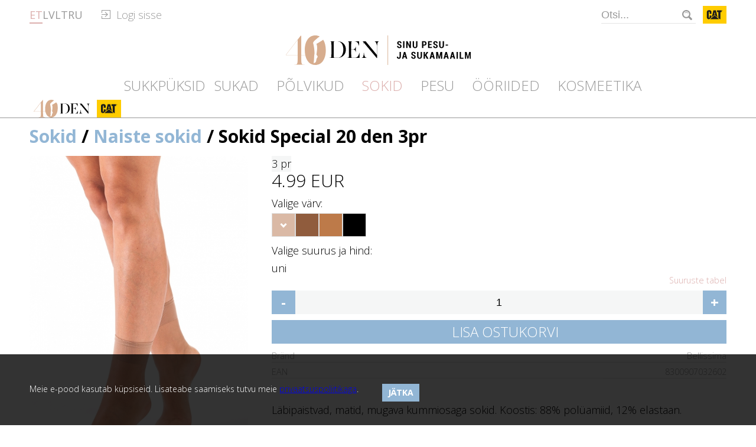

--- FILE ---
content_type: text/html; charset=utf-8
request_url: https://40den.eu/sokid/naiste-sokid-est/sokid-special-20-ambra-3pr/
body_size: 13906
content:
<!doctype html>
<!-- index -->
<html class="no-js " lang="et">
		<head>
			<meta charset="utf-8">
			<meta http-equiv="X-UA-Compatible" content="IE=edge">
			<title>Sokid Special 20 den 3pr - Naiste sokid - 40DEN.eu</title>
			
			
			<link rel="apple-touch-icon" sizes="180x180" href="/templates/sm/favicons/apple-touch-icon.png">
			<link rel="icon" type="image/png" sizes="32x32" href="/templates/sm/favicons/favicon-32x32.png">
			<link rel="icon" type="image/png" sizes="16x16" href="/templates/sm/favicons/favicon-16x16.png">
			
			<link rel="manifest" href="/templates/sm/favicons/site.webmanifest">
			<link rel="mask-icon" href="/templates/sm/favicons/safari-pinned-tab.svg" color="#cea486">
			<link rel="shortcut icon" href="/templates/sm/favicons/favicon.ico">
			<meta name="msapplication-TileColor" content="#ffffff">
			<meta name="msapplication-config" content="/templates/sm/favicons/browserconfig.xml">
			<meta name="theme-color" content="#ffffff">
			
			
			
			<meta name="verify-paysera" content="4900c1a0f55e68d92a8f3b1490512b3f">
			
			<meta name="description" content="40den.eu  - Pompea, Bellissima, Jadea, Trasparenze, Pierre Cardin, Ysabel Mora sukatoodete ja pesu e-pood. Sukkpüksid, aluspesu naistele, meeste aluspesu, sokid, sukad, põlvikud.">
			<meta name="keywords" content="e-pood, sukkpüksid, sukad, sokid, retuusid, pesu, ilus, rasedatele, pompea, bellissima, selene, soodne, odav, kuidas, sooduspakkumine, hulgimüük, osta, müük, müüa, naiste, meeste, riided, hooldus, maailm, soe, sport, pidu, suurus, laps, laste, naiste pesu, meeste pesu, retuusid, salendav pesu, caterpillar tööriided, cat tööriistad, turvajalanõud, taskulambid, kaitseprillid">
			<meta name="viewport" content="width=device-width, initial-scale=1.0, maximum-scale=1.0, viewport-fit=cover">
			<meta name="Copyright" content="&copy; Simonta Trading  OÜ">
			
		<link rel="preconnect" href="https://fonts.googleapis.com">
		<link rel="preconnect" href="https://fonts.gstatic.com" crossorigin>
		<link href="https://fonts.googleapis.com/css2?family=Open+Sans:ital,wdth,wght@0,75..100,300..800;1,75..100,300..800&display=swap" rel="stylesheet">
			
			<link rel="stylesheet" href="/templates/sm/css/normalize.css?101">
			<link rel="stylesheet" href="/templates/sm/css/flexslider.css?101">
			<link rel="stylesheet" href="/templates/sm/js/slider/slider.css?101">
			<link rel="stylesheet" href="/templates/sm/css/style.css?101">
			<link rel="stylesheet" href="/templates/sm/css/media-queries.css?101">
		   
			<!-- <script src="/templates/sm/js/vendor/modernizr-custom.js"></script> -->
			<script src="/scripts/klayers.js?33" type="text/javascript"></script>
			<script src="/scripts/gallery.js?33" type="text/javascript"></script>
			<script src="/scripts/script.js?33" type="text/javascript"></script>
			<script src="/templates/sm/js/vendor/jquery-2.2.2.min.js"></script> 
			<script src="/templates/sm/js/vendor/jquery.flexslider-min.js"></script>
			<script src="/templates/sm/js/vendor/doubletaptogo.min.js"></script>
			<script src="/templates/sm/js/vendor/jquery.elevateZoom.min.js"></script>
			<script src="/templates/sm/js/plugins.js?101"></script>
			<script src="https://www.google.com/recaptcha/api.js"></script>

			<script src="/templates/sm/js/items.js?101"></script>
			<script src="https://code.jquery.com/ui/1.12.0/jquery-ui.min.js" integrity="sha256-eGE6blurk5sHj+rmkfsGYeKyZx3M4bG+ZlFyA7Kns7E=" crossorigin="anonymous"></script>
			
			<!--[if lt IE 9]><script src="/templates/sm/js/setup_ie.js" type="text/javascript"></script>
			<script src="http://css3-mediaqueries-js.googlecode.com/svn/trunk/css3-mediaqueries.js"></script><![endif]-->
			
			<!-- Global site tag (gtag.js) - AdWords: 851616549 --> <script async src="https://www.googletagmanager.com/gtag/js?id=AW-851616549"></script> <script> window.dataLayer = window.dataLayer || []; function gtag(){dataLayer.push(arguments);} gtag('js', new Date()); gtag('config', 'AW-851616549'); </script>
			
			
			
			
			<!-- Facebook Pixel Code -->
			<script>
			!function(f,b,e,v,n,t,s)
			{if(f.fbq)return;n=f.fbq=function(){n.callMethod?
			n.callMethod.apply(n,arguments):n.queue.push(arguments)};
			if(!f._fbq)f._fbq=n;n.push=n;n.loaded=!0;n.version='2.0';
			n.queue=[];t=b.createElement(e);t.async=!0;
			t.src=v;s=b.getElementsByTagName(e)[0];
			s.parentNode.insertBefore(t,s)}(window,document,'script',
			'https://connect.facebook.net/en_US/fbevents.js');
			 fbq('init', '1010961905618915'); 
			fbq('track', 'PageView');
			</script>
			<noscript>
			 <img height="1" width="1" 
			src="https://www.facebook.com/tr?id=1010961905618915&ev=PageView
			&noscript=1"/>
			</noscript>
			<!-- End Facebook Pixel Code -->

			<!-- Global site tag (gtag.js) - Google Analytics -->
<script async src="https://www.googletagmanager.com/gtag/js?id=UA-99667890-1"></script>
<script>
  window.dataLayer = window.dataLayer || [];
  function gtag(){dataLayer.push(arguments);}
  gtag('js', new Date());

  gtag('config', 'UA-99667890-1');
</script>

<script id="mcjs">!function(c,h,i,m,p){m=c.createElement(h),p=c.getElementsByTagName(h)[0],m.async=1,m.src=i,p.parentNode.insertBefore(m,p)}(document,"script","https://chimpstatic.com/mcjs-connected/js/users/f3af804b70b7fc061c6e61cba/26cef7dd5d8d833616c753491.js");</script>
			
		</head>
<body class="second_page"><div id="temporaryBox"></div>
<p class="browsehappy">You are using an <strong>outdated</strong> browser. Please <a href="http://browsehappy.com/">upgrade your browser</a> to improve your experience.</p> 
<svg style="display: none;" id="svg_sprite">
	<symbol id="cat" viewBox="0 0 108 80" xml:space="preserve">
		<path style="stroke-width:0;fill:#fc0" d="M0 0h108v80H0z"/><path d="m67.2 51.5-7.4-31.3H48.1l-6.8 30.5L54 40.5l13.2 11.1ZM54 26.9l2.2 11.5h-4.5L54 26.9Zm35.6-5.4c0-.4-.3-.6-.8-.6H88v2.2h.3v-.9h.4l.6.9h.4l-.6-.9c.3 0 .6-.2.6-.6Zm-1.2.3v-.7h.4c.2 0 .5 0 .5.3s-.2.4-.5.4h-.4Zm-49 27.3v-6H31v8.1c0 1.2-.9 2.1-2.1 2.1s-2-.9-2-2.1V28.1c0-1.2.9-2.1 2-2.1s2.1.9 2.1 2.1v8.2h8.4v-8.5c0-4.7-3.1-8.6-10.5-8.6-7.7 0-10.6 3.9-10.6 8.6v24.1c0 4.7 3.7 8.2 8.4 8.2h2.6l8.3-6.7c1.5-1.3 1.8-2.9 1.8-4.3Zm25.4-21.2h5.8v26.4l6.9 5.7H80V27.9h5.8v-7.8H64.9v7.8Zm24-7.8c-1 0-1.9.8-1.9 1.9s.9 1.9 1.9 1.9 1.9-.8 1.9-1.9-.9-1.9-1.9-1.9Zm0 3.4c-.9 0-1.5-.7-1.5-1.6s.7-1.6 1.5-1.6 1.5.7 1.5 1.6-.7 1.6-1.5 1.6ZM32.9 60.1h41.5L54 43 32.9 60.1Z" style="fill:#1c1c1b;stroke-width:0"/>
	</symbol>
	<symbol id="logo" viewBox="0 0 158.6 50" xml:space="preserve">
		<style>.lc1{fill:var(--logo_c_1);stroke-width:0;} .lc2{fill:var(--logo_c_2);stroke-width:0;}</style>
		<path d="M158.5 10.7h-9.2v.2c0 .1.1.1.1.1h.9c1.7.1 2.7 2.1 3.2 3.7.7 2.1 1 4.5 1 6.1v12.9l-19-23h-7v.2c0 .1.1.1.1.1h.7c1.9.1 2.8.4 2.8 6.2v11.6c0 6.5-1 9.5-3.1 9.7h-.6v.2c0 .1.1.1.1.1h9.2v-.2c0-.1-.1-.1-.1-.1h-.9c-1.7-.1-2.7-2.1-3.2-3.7-.7-2.1-1-4.5-1-6.1V13.5l21.6 25.7h.7V20.6c0-6.5 1-9.5 3.1-9.7h.6v-.2c0-.1-.1-.1-.1-.1Zm-70.6 0H74.1v.2c0 .1.1.1.1.1h.9c1.9.1 2.3.4 2.3 6.2v15.1c0 5.8-.4 6.1-2.3 6.2h-1v.2c0 .1.1.1.1.1h13.7c4.3 0 7.9-1.4 10.4-4.2 2.4-2.6 3.7-6.1 3.7-10s-1.3-7.4-3.6-9.9c-2.5-2.7-6.2-4.2-10.6-4.2Zm7.4 23.7c-1.7 2.8-4.2 4.2-7.4 4.2h-4.6c-1.7 0-1.8-.5-1.8-6.2V17.3c0-5.6.2-6.2 1.8-6.2h4.6c3 0 5.5 1.4 7.2 4.1 1.6 2.4 2.4 5.9 2.4 9.6s-1.2 7.8-2.2 9.5ZM125 30h-.1l-.5 1.5c-2 6.1-4.1 7.1-8.4 7.1h-3.1c-1.7 0-1.8-.5-1.8-6.2v-7.7h2.3c2 0 4.1.3 5 3.7l.2.9h.2v-9.6c0-.1-.1-.1-.1-.1h-.2l-.2 1c-.9 3.4-3 3.7-5 3.7H111v-7c0-5.6.2-6.2 1.8-6.2h2.3c6 0 7.3 2.7 8.4 5.9l.5 1.4h.2v-7.7c0-.1-.1-.1-.1-.1h-20.5v.2c0 .1.1.1.1.1h.9c1.9.1 2.3.4 2.3 6.2v15.1c0 5.8-.4 6.1-2.3 6.2h-1v.2c0 .1.1.1.1.1H125v-8.9c0-.1-.1-.1-.1-.1h-.1Z" class="lc1"/><path d="M63.5 7.2c-1.7 1.3-5.5 3.9-11.5 7 1.8 3.4 1.5 9.5.1 18 .1 1.4 2.6 2.8 1.9 4.3s-1.5 2.3-1.9 3.7c-.4 1.4.1 6.7-4.9 6.6 1.3-5.2.6-11.3 1.4-14.6.7-2.9-.5-13.7-2-18.6-.3-1 0-2.2.6-3 3-3.4 8.2-7.3 10.3-8.9C55.5.6 53 0 50.2 0 39 0 32.5 10.2 32.5 24.9s.2 5.5.7 7.9h-6.7V.4h-1L0 33.2v.3h20.4v4.9c0 9.8-.6 10.2-4.1 10.3h-1.5v.8h17.3v-.7h-1.5c-3.5-.2-4.1-.6-4.1-10.4v-4.9h6.8c2.1 10 8 16.5 16.9 16.5S68 39.7 68 24.9s-1.6-13.4-4.5-17.7Zm-43.1.9v24.7H1.2L20.4 8.1Z" class="lc2"/>
	</symbol>
</svg>
<!-- Load Facebook SDK for JavaScript -->
<div id="fb-root"></div>
<script>
window.fbAsyncInit = function() {
  FB.init({
	xfbml            : true,
	version          : 'v5.0'
  });
};

(function(d, s, id) {
  var js, fjs = d.getElementsByTagName(s)[0];
  if (d.getElementById(id)) return;
  js = d.createElement(s); js.id = id;
  js.src = 'https://connect.facebook.net/en_US/sdk/xfbml.customerchat.js';
  fjs.parentNode.insertBefore(js, fjs);
}(document, 'script', 'facebook-jssdk'));</script>

<!-- Your customer chat code -->
<div class="fb-customerchat"
  attribution=install_email
	 logged_in_greeting="Tere! Tule chatti ja me aitame Su kõigile küsimustele vastused leida."
	 logged_out_greeting="Tere! Tule chatti ja me aitame Su kõigile küsimustele vastused leida."
  page_id="293185840812956"
  theme_color="#d7ad8e">
</div>
		
		<!--<ul class="banner_block"><li><p><img src="/user_files/Men_juht/Pompea_banner.png" alt="" /></p>
<h2>&nbsp;</h2>
<h2><span class="color_pink page_title">IGAP&Auml;EVANE &Otilde;MBLUSTETA PESU&nbsp;</span></h2>
<p><span class="color_dark_blue">&Otilde;mblusteta pesu on kui teine nahk &ndash; pehme, hingav ja elastne. See kohandub kehaga t&auml;iuslikult, tagades liikumisvabaduse ja kandmismugavuse kogu p&auml;eva v&auml;ltel.</span></p>
<p>&nbsp;</p>
<p><span class="color_dark_blue">Unusta ebamugavad &otilde;mblused ja naudi naiselikku aluspesu, mis &uuml;hendab elegantsi, praktilisuse ja maksimaalse mugavuse.</span></p></li><li><p><a href="/pesu/naiste-pesu/"><img src="/user_files/Men_juht/Bellissima_shaper_banner_2.png" alt="" /></a></p>
<h3 data-start="309" data-end="377">&nbsp;</h3>
<h3 data-start="309" data-end="377"><span class="page_title">korrigeeriv aluspesu 40DEN-ist</span></h3>
<p data-start="379" data-end="613"><span class="color_dark_blue">Pehmest, hingavast ja elastsest materjalist valmistatud mudelid aitavad vormida k&otilde;htu, puusasid ja v&ouml;&ouml;piirkonda &ndash; just nii palju, kui vaja.</span></p>
<p data-start="615" data-end="903"><span class="color_dark_blue">Meie korrigeeriv pesu sobib ideaalselt nii pidulikumateks hetkedeks kui ka igap&auml;evaseks kandmiseks, pakkudes enesekindlust ja tuge seal, kus vaja.</span></p>
<p data-start="905" data-end="995"><span class="color_dark_blue"><a href="https://40den.eu/pesu/naiste-pesu/#list_type=list&amp;price=0-40&amp;onpage=100&amp;list=1&amp;Pesu=Korrigeeriv%20pesu">Tutvu kollektsiooniga</a> ning leia endale sobiv mudel, mis toetab ja kaunistab - igal sammul.</span></p></li></ul>-->

<div class="coocie_box" id="cookiesMessage" style="display:none">
	<div class="coocie_content pagewrap">
		<div class="coocie_content__left">
			<h3></h3>
			<p>Meie e-pood kasutab küpsiseid. Lisateabe saamiseks tutvu meie <a href="/avaleht/">privaatsuspoliitikaga</a>.</p>
		</div>
		<div class="coocie_content__right">
			<h3></h3>
			<span class="ccr__btn"><a href="#" onclick="return hideCookiesMessage();" class="s_btn"><strong>Jätka</strong></a><!--<a href="https://www.google.com/" class="s_btn s_btn__no"><strong>Ei</strong>, Ei nőustu</a>--></span>
			<!--<span class="ccr__checkbox"><input type="checkbox" id="remember"><label for="remember">Mäleta mu otsust</label></span>-->
		</div>
	</div>
</div>

<!-- #header -->
<header class="top_header">
	<div class="top_header__box pagewrap">
	
		<a href="/" id="site_logo" title="40den.eu"></a>
		<a href="/" class="cat_logo" title="CAT">
			<svg xmlns="http://www.w3.org/2000/svg" viewBox="0 0 108 80" aria-hidden="true" focusable="false"><use xlink:href="#cat"></use></svg>
			<span class="visually_hidden">CAT</span>
		</a>
		<a href="#" class="menu_top__ico"><span></span></a>
		
		<div class="mobil_menu">
			<div class="menu_top__close"><a href="#"></a></div>
			<div class="mobil_menu__content">
				<div class="top_header__left">
					<!-- <div class="lang_box">
						<a href="/sokid/naiste-sokid-est/sokid-special-20-ambra-3pr/" class="lang_on">{value}</a><a href="/ss-zees/sieviesu-zees/sokid-special-20-ambra-3pr/">{value}</a><a href="/kojins/moteriskos-kojins/sokid-special-20-ambra-3pr/">{value}</a><a href="/noski/zenskie-noski/sokid-special-20-ambra-3pr/">{value}</a>
					</div> -->
					<div class="lang_box">
						<a href="/sokid/naiste-sokid-est/sokid-special-20-ambra-3pr/" class="lang_item lang_item__on" title="{language_in_browser}">
							<span>et</span>
						</a><a href="/ss-zees/sieviesu-zees/sokid-special-20-ambra-3pr/" class="lang_item" title="{language_in_browser}">
							<span>lv</span>
						</a><a href="/kojins/moteriskos-kojins/sokid-special-20-ambra-3pr/" class="lang_item" title="{language_in_browser}">
							<span>lt</span>
						</a><a href="/noski/zenskie-noski/sokid-special-20-ambra-3pr/" class="lang_item" title="{language_in_browser}">
							<span>ru</span>
						</a>
						
					</div>
					<div class="login_top_box"><form action="" method="POST" id="loginForm1">
					
						
						
						<span class="login_top_link">Logi sisse</span>
						<i class="login_sub__triangle_up"></i>
						<div class="login_sub">
							<div class="login_sub__item">
								<input type="text" id="username" name="login[email]" value="" required/>
								<label for="username">E-mail</label>
								<div class="login_sub__line"></div>
							</div>
							<div class="login_sub__item">
								<input type="password" id="password" name="login[password]" value="" required/>
								<label for="password">Password</label>
								<div class="login_sub__line"></div>
							</div>
							<button type="button" class="s_btn" onclick="document.getElementById('loginForm1').submit();return false;">Login</button>
							<a href="/registreeri/unustasid-salasona/">Unustasid salasõna?</a>
							<a href="/registreeri/">Loo konto</a>
						</div>
					</form></div>
				</div>
				
				<div class="top_header__right">
					
					<form method="get" action="/otsi/" class="top_search" id="searchForm1"><input type="text" placeholder="Otsi..." name="s" class="grad0" onfocus="if(this.value=='Otsi...'){this.value='';}" onblur="if(!this.value){this.value='Otsi...';}"><a href="#" onclick="document.getElementById('searchForm1').submit();return false;" title="Submit"></a></form>
					<!-- <a href="https://www.facebook.com/40den.eu/" class="i_btn facebook"></a> -->
					<a href="https://40den.eu/" class="i_btn shop_btn">
						<svg xmlns="http://www.w3.org/2000/svg" viewBox="0 0 158.6 50" aria-hidden="true" focusable="false"><use xlink:href="#logo"></use></svg>
						<span class="visually_hidden">40den</span>
					</a>
					<a href="https://catwork.ee/" class="i_btn cat_btn">
						<svg xmlns="http://www.w3.org/2000/svg" viewBox="0 0 108 80" aria-hidden="true" focusable="false"><use xlink:href="#cat"></use></svg>
						<span class="visually_hidden">CAT</span>
					</a>
				</div>
				<!-- #menu -->
				<nav class="menu_top">
					<ul>
						<li id="m84"><a href="/sukkpuksid/naiste-sukkpuksid/">Sukkpüksid</a><span>Sukkpüksid</span><!--84-->
							<b><i class="triangle_up"></i></b><style>#m84 > span {display: block;} #m84 > a {display: none;}</style>
							<div class="menu_top__sub">
								<ul>
									<li><a href="/sukkpuksid/naiste-sukkpuksid/">Naiste sukkpüksid</a></li><li><a href="/sukkpuksid/laste-sukkpuksid/">Laste sukkpüksid</a></li>
									
								</ul>
								<img src="/images/menu/84.jpg" alt=""/>
							</div>
						</li><li id="m83"><a href="/sukad/">Sukad</a><span>Sukad</span><!--83-->
							
						</li><li id="m77"><a href="/polvikud/">Põlvikud </a><span>Põlvikud </span><!--77-->
							
						</li><li class="menu_top__on" id="m131"><a href="/sokid/naiste-sokid-est/">Sokid</a><span>Sokid</span>
							<b><i class="triangle_up"></i></b><style>#m131 > span {display: block;} #m131 > a {display: none;}</style>
							<div class="menu_top__sub">
								<ul>
									<li class="menu_top__sub__on"><a href="/sokid/naiste-sokid-est/">Naiste sokid</a></li><li><a href="/sokid/meeste-sokid-est/">Meeste sokid</a></li><li><a href="/sokid/spordisokid/">Spordisokid</a></li><li><a href="/sokid/sokipoiad/">Sokipöiad</a></li><li><a href="/sokid/laste-sokid/">Laste sokid</a></li>
									
								</ul>
								<img src="/images/menu/131.jpg" alt=""/>
							</div>
						</li><li id="m132"><a href="/pesu/naiste-pesu/">Pesu</a><span>Pesu</span><!--132-->
							<b><i class="triangle_up"></i></b><style>#m132 > span {display: block;} #m132 > a {display: none;}</style>
							<div class="menu_top__sub">
								<ul>
									<li><a href="/pesu/naiste-pesu/">Naiste pesu</a></li><li><a href="/pesu/meeste-pesu-est/">Meeste pesu</a></li><li><a href="/pesu/laste-pesu/">Laste pesu</a></li>
									
								</ul>
								<img src="/images/menu/132.jpg" alt=""/>
							</div>
						</li><li id="m179"><a href="/ooriided/">Ööriided</a><span>Ööriided</span><!--179-->
							
						</li><li id="m62"><a href="/kosmeetika/">Kosmeetika</a><span>Kosmeetika</span><!--62-->
							
						</li>
						
					</ul>
				</nav>
				<!-- /#menu -->
				<a href="https://40den.eu/" class="i_btn shop_btn">
					<svg xmlns="http://www.w3.org/2000/svg" viewBox="0 0 158.6 50" aria-hidden="true" focusable="false"><use xlink:href="#logo"></use></svg>
					<span class="visually_hidden">40den</span>
				</a>
				<a href="https://catwork.ee/" class="i_btn cat_btn">
					<svg xmlns="http://www.w3.org/2000/svg" viewBox="0 0 108 80" aria-hidden="true" focusable="false"><use xlink:href="#cat"></use></svg>
					<span class="visually_hidden">CAT</span>
				</a>
			</div>
		</div>
		<div class="menu_top__darck"></div>
	</div>
</header>
<!-- /#header -->

<!-- #center box -->
<div class="content_box content_move">

<h1 class="global_title pagewrap"><a href="/sokid/">Sokid</a> / <a href="/sokid/naiste-sokid-est/">Naiste sokid</a> / Sokid Special 20 den 3pr</h1>
	
				
				
				

	<!-- #content -->
	<div class="content pagewrap clearfix catalog">
	
		        <div class="prod_box">
              
              <div class="prod_box__bigpic">
                  <a href="/images/items/31/464743/532x768/1.jpg" onclick="gallery.show(this.childNodes[0], '/images/items/31/464743/532x768/1.jpg', '532', '768', ''); return false;"><img id="zoom_img" src="/images/items/31/464743/532x768/1.jpg" data-zoom-image="/images/items/31/464743/532x768/1.jpg" alt="Sokid Special 20 den 3pr" title="Sokid Special 20 den 3pr"/></a>
                  <ul class="prod_box__gal">
                      <li><a href="/images/items/31/464743/532x768/2.jpg" onclick="gallery.show(this.childNodes[0], '/images/items/31/464743/532x768/2.jpg', '532', '768', ''); return false;"><img src="/templates/sm/images/prod_pic_sm.gif" style="background-image:url(/images/items/31/464743/186x269/2.jpg);" alt="Sokid Special 20 den 3pr"/></a></li><li><a href="/images/items/31/464743/532x768/3.jpg" onclick="gallery.show(this.childNodes[0], '/images/items/31/464743/532x768/3.jpg', '532', '768', ''); return false;"><img src="/templates/sm/images/prod_pic_sm.gif" style="background-image:url(/images/items/31/464743/186x269/3.jpg);" alt="Sokid Special 20 den 3pr"/></a></li>
                  </ul>
            </div>
              <div class="prod_box__data">
				
				
				<div class="s_p_a">
					
					<div class="act_1" style="background:#f5f6f6;color:#000000;">3 pr</div>
				</div>
				
				
                  </form>
				  
                  <form method="POST" id="form_464743" class="prod_box__data_add">
					<div class="prod_box__price">
						<font id="variantPriceValue"></font>
					</div>
                      <div class="prod_box__color">
                          <p>Valige värv:</p>
                          <div class="pb_color_box" id="pb_color_box"></div>
                      </div>
					  <div class="pb_size">
                        <p>Valige suurus ja hind:</p>
                        <div id="size_selector">
							<label for="size_name"><input type="radio" name="size_variants" id="size_name" class="visually_hidden">name</label>
							<label for="size_name"><input type="radio" name="size_variants" id="size_name" class="visually_hidden" disabled>name</label>
						</div>
                      </div>
					  <div class="pb_size pb_pkg" id="packages" style="display:none1">
                        <p>Variandid:</p>
                        <div id="pk_selector"><label for="pkg0"><input name="to_basket[pkg]" type="radio" value="0" id="pkg0" class="visually_hidden" checked>tk.</label></div>
                      </div>
					  
                     <input type="checkbox" name="pb_size_input" id="pb_size_input" class="prod_box__size_input">
                      <label for="pb_size_input" class="prod_box__size_but">Suuruste tabel</label>
                      <div class="prod_box__size_content">
                          <div class="pb_size_box">
                              <table>
<tbody>
<tr>
<th scope="col">Sukkp&uuml;kste number</th>
<th scope="col"><strong>Suurus&nbsp;</strong></th>
<th scope="col"><strong>Pikkus&nbsp;(cm)</strong></th>
<th scope="col"><strong>Kaal&nbsp;(kg)</strong></th>
</tr>
<tr>
<td>1/2&nbsp;</td>
<td>XS/S</td>
<td>145-165</td>
<td>40-65</td>
</tr>
<tr>
<td>3/4</td>
<td>M/L</td>
<td>160-175</td>
<td>65-80</td>
</tr>
<tr>
<td>3</td>
<td>M</td>
<td>155-175</td>
<td>60-75</td>
</tr>
<tr>
<td>4</td>
<td>L</td>
<td>165-185</td>
<td>70-85</td>
</tr>
<tr>
<td>5</td>
<td>XL</td>
<td>175-185</td>
<td>80-95</td>
</tr>
<tr>
<td>6</td>
<td>XXL</td>
<td>175-185</td>
<td>90-105</td>
</tr>
</tbody>
</table><table>
<tbody>
<tr>
<th style="text-align: left;" scope="col">BELLISSIMA</th>
<th scope="col">&nbsp;</th>
</tr>
<tr>
<th scope="col">Lapse vanus (aastat)</th>
<th scope="col">Pikkus&nbsp;(cm)</th>
</tr>
<tr>
<td>0</td>
<td>86-92</td>
</tr>
<tr>
<td>2</td>
<td>104</td>
</tr>
<tr>
<td>4</td>
<td>116</td>
</tr>
<tr>
<td>6</td>
<td>128</td>
</tr>
<tr>
<td>8</td>
<td>140</td>
</tr>
<tr>
<td>10</td>
<td>152</td>
</tr>
<tr>
<td>12</td>
<td>164</td>
</tr>
</tbody>
</table>
<p>&nbsp;</p>
<table>
<tbody>
<tr>
<th style="text-align: left;" scope="col">POMPEA</th>
<th scope="col">&nbsp;</th>
</tr>
<tr>
<th scope="col">Lapse vanus (aastat)</th>
<th scope="col">Pikkus&nbsp;(cm)</th>
</tr>
<tr>
<td>2-3</td>
<td>92-98</td>
</tr>
<tr>
<td>4-5</td>
<td>98-104</td>
</tr>
<tr>
<td>6-7</td>
<td>110-116</td>
</tr>
<tr>
<td>7-8</td>
<td>122-128</td>
</tr>
<tr>
<td>9-10</td>
<td>134-140</td>
</tr>
<tr>
<td>11-12</td>
<td>146-152</td>
</tr>
<tr>
<td>13-14</td>
<td>158-164</td>
</tr>
</tbody>
</table><table>
<tbody>
<tr><th scope="col">IT&nbsp;</th><th scope="col">Suurus&nbsp;</th><th scope="col">V&ouml;&ouml;&uuml;mberm&otilde;&otilde;t (cm)</th><th scope="col">Puusa&uuml;mberm&otilde;&otilde;t (cm)</th></tr>
<tr>
<td>3&nbsp; &nbsp;</td>
<td>S</td>
<td>76/80</td>
<td>98/102</td>
</tr>
<tr>
<td>4</td>
<td>M</td>
<td>80/84</td>
<td>102/106</td>
</tr>
<tr>
<td>5</td>
<td>L</td>
<td>84/88</td>
<td>106/110</td>
</tr>
<tr>
<td>6</td>
<td>XL</td>
<td>88/92</td>
<td>110/114</td>
</tr>
<tr>
<td>7</td>
<td>XXL</td>
<td>92/96</td>
<td>114/118</td>
</tr>
</tbody>
</table>
<p>&nbsp;</p><h3>Pesu ja rinnahoidjad&nbsp;</h3>
<table>
<tbody>
<tr>
<th scope="col">IT Pompea, Bellissima (JADEA)</th>
<th scope="col">EU</th>
<th scope="col">Suurus&nbsp;</th>
<th scope="col">Rinna&uuml;mberm&otilde;&otilde;t&nbsp;(cm)</th>
<th scope="col">V&ouml;&ouml;&uuml;mberm&otilde;&otilde;t (cm)</th>
<th scope="col">Puusa&uuml;mberm&otilde;&otilde;t (cm)</th>
</tr>
<tr>
<td>2 (Jadea nr3)</td>
<td>&nbsp;36&nbsp;</td>
<td>S</td>
<td>88/92</td>
<td>68/72</td>
<td>91/95</td>
</tr>
<tr>
<td>3&nbsp;(Jadea nr4)</td>
<td>&nbsp;38&nbsp;</td>
<td>M</td>
<td>93/97</td>
<td>73/77</td>
<td>96/100</td>
</tr>
<tr>
<td>4&nbsp;(Jadea nr5)</td>
<td>&nbsp;40&nbsp;</td>
<td>L</td>
<td>98/102</td>
<td>78/82</td>
<td>101/105</td>
</tr>
<tr>
<td>5&nbsp;(Jadea nr6)</td>
<td>&nbsp;42&nbsp;</td>
<td>XL</td>
<td>103/107</td>
<td>93/97</td>
<td>106/110</td>
</tr>
</tbody>
</table>
<h3>&nbsp;</h3>
<h3>Rinnahoidjad&nbsp;</h3>
<table>
<tbody>
<tr>
<th scope="col">&Uuml;mberm&otilde;&otilde;t (rinna alt, cm)</th>
<th scope="col">Teie suurus</th>
<th scope="col">A-korv&nbsp;</th>
<th scope="col">B-korv</th>
<th scope="col">C-korv</th>
<th scope="col">D-korv</th>
</tr>
<tr>
<td>63-72</td>
<td>&nbsp;70</td>
<td>82-84</td>
<td>84-86</td>
<td>86-88</td>
<td>88-90</td>
</tr>
<tr>
<td>73-77</td>
<td>&nbsp;75&nbsp;</td>
<td>87-89</td>
<td>89-91</td>
<td>91-93</td>
<td>93-95</td>
</tr>
<tr>
<td>78-82</td>
<td>&nbsp;80&nbsp;</td>
<td>92-94</td>
<td>94-96</td>
<td>96-98</td>
<td>98-100</td>
</tr>
<tr>
<td>83-87</td>
<td>&nbsp;85&nbsp;</td>
<td>97-99</td>
<td>99-101</td>
<td>101-103</td>
<td>103-105</td>
</tr>
<tr>
<td>88-92</td>
<td>&nbsp;90</td>
<td>102-104</td>
<td>104-106</td>
<td>106-108</td>
<td>108-110</td>
</tr>
<tr>
<td>93-97</td>
<td>&nbsp;95</td>
<td>107-109</td>
<td>109-111</td>
<td>111-113</td>
<td>113-115</td>
</tr>
<tr>
<td>98-102</td>
<td>&nbsp;100</td>
<td>112-114</td>
<td>114-116</td>
<td>116-108</td>
<td>118-120</td>
</tr>
<tr>
<td>103-107</td>
<td>&nbsp;105</td>
<td>117-119</td>
<td>119-121</td>
<td>121-123</td>
<td>123-125</td>
</tr>
<tr>
<td>108-112</td>
<td>&nbsp;110</td>
<td>122-124</td>
<td>124-126</td>
<td>126-128</td>
<td>128-130</td>
</tr>
<tr>
<td>113-117</td>
<td>&nbsp;115</td>
<td>127-129</td>
<td>129-131</td>
<td>131-133</td>
<td>133-135</td>
</tr>
</tbody>
</table>
<p>&nbsp;</p>
<p>&nbsp;</p><table>
<tbody>
<tr><th scope="col">Sukkp&uuml;kste number</th><th scope="col">Suurus&nbsp;</th><th scope="col">Pikkus&nbsp;(cm)</th><th scope="col">Kaal&nbsp;(kg)</th></tr>
<tr>
<td>1/2&nbsp;</td>
<td>XS/S</td>
<td>145-165</td>
<td>40-65</td>
</tr>
<tr>
<td>3/4</td>
<td>M/L</td>
<td>160-175</td>
<td>65-80</td>
</tr>
<tr>
<td>3</td>
<td>M</td>
<td>155-175</td>
<td>60-75</td>
</tr>
<tr>
<td>4</td>
<td>L</td>
<td>165-185</td>
<td>70-85</td>
</tr>
<tr>
<td>5</td>
<td>XL</td>
<td>175-185</td>
<td>80-95</td>
</tr>
<tr>
<td>6</td>
<td>XXL</td>
<td>175-185</td>
<td>90-105</td>
</tr>
</tbody>
</table>
<h3>&nbsp;</h3>
<h3>Maternity</h3>
<table>
<tbody>
<tr><th scope="col">Suurus&nbsp;</th><th scope="col">Rinna&uuml;mberm&otilde;&otilde;t&nbsp;(cm)</th><th scope="col">V&ouml;&ouml;&uuml;mberm&otilde;&otilde;t (cm)</th><th scope="col">Puusa&uuml;mberm&otilde;&otilde;t (cm)</th></tr>
<tr>
<td>S/M</td>
<td>80-90</td>
<td>90-100</td>
<td>80-90</td>
</tr>
<tr>
<td>M/L</td>
<td>91-101</td>
<td>101-111</td>
<td>91-101</td>
</tr>
<tr>
<td>L/XL</td>
<td>102-112</td>
<td>112-122</td>
<td>102-112</td>
</tr>
</tbody>
</table><h3>P&auml;evitusriided</h3>
<table style="height: 138px;">
<tbody>
<tr style="height: 38px;">
<th style="width: 125px; height: 38px;" scope="col">IT Suurus</th>
<th style="width: 38px; height: 38px;" scope="col">EU</th>
<th style="width: 31.21875px; height: 38px;" scope="col">UK</th>
<th style="width: 181.34375px; height: 38px;" scope="col">Rinna&uuml;mberm&otilde;&otilde;t&nbsp;(cm)</th>
<th style="width: 166px; height: 38px;" scope="col">V&ouml;&ouml;&uuml;mberm&otilde;&otilde;t (cm)</th>
<th style="width: 184px; height: 38px;" scope="col">Puusa&uuml;mberm&otilde;&otilde;t (cm)</th>
</tr>
<tr style="height: 25px;">
<td style="width: 125px; height: 25px;">42C</td>
<td style="width: 38px; height: 25px;">38</td>
<td style="width: 31.21875px; height: 25px;">10&nbsp;</td>
<td style="width: 181.34375px; height: 25px;">91</td>
<td style="width: 166px; height: 25px;">68</td>
<td style="width: 184px; height: 25px;">93</td>
</tr>
<tr style="height: 25px;">
<td style="width: 125px; height: 25px;">44C</td>
<td style="width: 38px; height: 25px;">40&nbsp;</td>
<td style="width: 31.21875px; height: 25px;">12&nbsp;</td>
<td style="width: 181.34375px; height: 25px;">96</td>
<td style="width: 166px; height: 25px;">73</td>
<td style="width: 184px; height: 25px;">98</td>
</tr>
<tr style="height: 25px;">
<td style="width: 125px; height: 25px;">46C</td>
<td style="width: 38px; height: 25px;">42&nbsp;</td>
<td style="width: 31.21875px; height: 25px;">14</td>
<td style="width: 181.34375px; height: 25px;">101</td>
<td style="width: 166px; height: 25px;">78</td>
<td style="width: 184px; height: 25px;">103</td>
</tr>
<tr style="height: 25px;">
<td style="width: 125px; height: 25px;">48C</td>
<td style="width: 38px; height: 25px;">44&nbsp;</td>
<td style="width: 31.21875px; height: 25px;">16</td>
<td style="width: 181.34375px; height: 25px;">106</td>
<td style="width: 166px; height: 25px;">83</td>
<td style="width: 184px; height: 25px;">108</td>
</tr>
<tr>
<td style="width: 125px;">50C</td>
<td style="width: 38px;">46</td>
<td style="width: 31.21875px;">18</td>
<td style="width: 181.34375px;">111</td>
<td style="width: 166px;">88</td>
<td style="width: 184px;">113</td>
</tr>
<tr>
<td style="width: 125px;">52C</td>
<td style="width: 38px;">48</td>
<td style="width: 31.21875px;">20</td>
<td style="width: 181.34375px;">111</td>
<td style="width: 166px;">93</td>
<td style="width: 184px;">118</td>
</tr>
</tbody>
</table>
<h3>&nbsp;</h3><p>MEESTES&Auml;RGID, &Uuml;LERIIDED JA ALUSS&Auml;RGID</p>
<table style="width: 742px;" width="653">
<tbody>
<tr>
<td style="width: 95.1562px;">US</td>
<td style="width: 69.8864px;">XS</td>
<td style="width: 61.3778px;">S</td>
<td style="width: 72.9119px;">M</td>
<td style="width: 79.0199px;">LG</td>
<td style="width: 88.4943px;">XL</td>
<td style="width: 81.8608px;">2XL</td>
<td style="width: 92.2869px;">3XL</td>
<td style="width: 80.9943px;">4XL</td>
</tr>
<tr>
<td style="width: 95.1562px;">EU</td>
<td style="width: 69.8864px;">40-42</td>
<td style="width: 61.3778px;">44-46</td>
<td style="width: 72.9119px;">48-50</td>
<td style="width: 79.0199px;">52-54</td>
<td style="width: 88.4943px;">56-58</td>
<td style="width: 81.8608px;">60-62</td>
<td style="width: 92.2869px;">64-66</td>
<td style="width: 80.9943px;">68-70</td>
</tr>
<tr>
<td style="width: 95.1562px;">Rind (cm)</td>
<td style="width: 69.8864px;">86-91</td>
<td style="width: 61.3778px;">91-96</td>
<td style="width: 72.9119px;">96-101</td>
<td style="width: 79.0199px;">106-112</td>
<td style="width: 88.4943px;">116-121</td>
<td style="width: 81.8608px;">127-132</td>
<td style="width: 92.2869px;">137-142</td>
<td style="width: 80.9943px;">147-152</td>
</tr>
<tr>
<td style="width: 95.1562px;">Talje (cm)</td>
<td style="width: 69.8864px;">61-66</td>
<td style="width: 61.3778px;">71-76</td>
<td style="width: 72.9119px;">81-86</td>
<td style="width: 79.0199px;">91-96</td>
<td style="width: 88.4943px;">101-106</td>
<td style="width: 81.8608px;">111-116</td>
<td style="width: 92.2869px;">121-127</td>
<td style="width: 80.9943px;">132-137</td>
</tr>
</tbody>
</table>
<p>* catwork.ee lehel kuvatakse US suuruseid<br /><br /><br /><br /></p><p>MEESTE P&Uuml;KSID JA L&Uuml;HIKESED P&Uuml;KSID</p>
<table width="806">
<tbody>
<tr>
<td>&nbsp;</td>
<td>in/cm</td>
<td>in/cm</td>
<td>in/cm</td>
<td>in/cm</td>
<td>in/cm</td>
<td>in/cm</td>
<td>in/cm</td>
<td>in/cm</td>
<td>in/cm</td>
<td>in/cm</td>
</tr>
<tr>
<td>V&ouml;&ouml;&uuml;mberm&otilde;&otilde;t</td>
<td>28/71</td>
<td>30/76</td>
<td>32/81</td>
<td>34/86</td>
<td>36/91</td>
<td>38/96</td>
<td>40/102</td>
<td>42/107</td>
<td>44/112</td>
<td>46/117</td>
</tr>
<tr>
<td>EU suurus</td>
<td>42</td>
<td>44</td>
<td>46-48</td>
<td>50</td>
<td>52</td>
<td>54</td>
<td>56-58</td>
<td>60</td>
<td>62</td>
<td>64</td>
</tr>
<tr>
<td>
<p>S&auml;&auml;re sisepikkus (165-172 cm)</p>
</td>
<td>30/76</td>
<td>30/76</td>
<td>30/76</td>
<td>30/76</td>
<td>30/76</td>
<td>30/76</td>
<td>30/76</td>
<td>30/76</td>
<td>30/76</td>
<td>-</td>
</tr>
<tr>
<td>
<p>S&auml;&auml;re</p>
<p>sisepikkus (174&ndash;182 см)</p>
</td>
<td>32/81</td>
<td>32/81</td>
<td>32/81</td>
<td>32/81</td>
<td>32/81</td>
<td>32/81</td>
<td>32/81</td>
<td>32/81</td>
<td>32/81</td>
<td>32/81</td>
</tr>
<tr>
<td>S&auml;&auml;re sisepikkus (183&ndash;190 см)</td>
<td>-</td>
<td>34/86</td>
<td>34/86</td>
<td>34/86</td>
<td>34/86</td>
<td>34/86</td>
<td>34/86</td>
<td>34/86</td>
<td>34/86</td>
<td>34/86</td>
</tr>
</tbody>
</table>
<p>* catwork.ee lehel kuvatakse US suuruseid</p>
<p>&nbsp;</p>
<p data-start="1096" data-end="1190">US t&ouml;&ouml;p&uuml;kste suurused on m&auml;rgitud kujul "32/30", mis t&auml;hendab:</p>
<ul data-start="1191" data-end="1273">
<li data-start="1191" data-end="1231">
<p data-start="1193" data-end="1231">32 = v&ouml;&ouml;&uuml;mberm&otilde;&otilde;t 81 cm (EU 48)</p>
</li>
<li data-start="1232" data-end="1273">
<p data-start="1234" data-end="1273">30 = s&auml;&auml;re sisepikkus 76 cm</p>
</li>
</ul><p>MEESTE T&Ouml;&Ouml;SAAPAD</p>
<table width="1108">
<tbody>
<tr>
<td width="83">US</td>
<td width="62">7</td>
<td width="62">7.5</td>
<td width="69">8</td>
<td width="76">8.5</td>
<td width="76">9</td>
<td width="76">9.5</td>
<td width="76">10</td>
<td width="73">10.5</td>
<td width="65">11</td>
<td width="65">11.5</td>
<td width="65">12</td>
<td width="65">12.5</td>
<td width="65">13</td>
<td width="65">14</td>
<td width="65">15</td>
</tr>
<tr>
<td>EU</td>
<td>40</td>
<td>40.5</td>
<td>41</td>
<td>41.5</td>
<td>42</td>
<td>42.5</td>
<td>43</td>
<td>43.5</td>
<td>44</td>
<td>44.5</td>
<td>45</td>
<td>45.5</td>
<td>46</td>
<td>47</td>
<td>48</td>
</tr>
<tr>
<td>UK</td>
<td>6</td>
<td>6.5</td>
<td>7</td>
<td>7.5</td>
<td>8</td>
<td>8.5</td>
<td>9</td>
<td>9.5</td>
<td>10</td>
<td>10.5</td>
<td>11</td>
<td>11.5</td>
<td>12</td>
<td>13</td>
<td>14</td>
</tr>
<tr>
<td>CM</td>
<td>25</td>
<td>25.5</td>
<td>26</td>
<td>26.5</td>
<td>27</td>
<td>27.5</td>
<td>28</td>
<td>28.5</td>
<td>29</td>
<td>29.5</td>
<td>30</td>
<td>30.5</td>
<td>31</td>
<td>32</td>
<td>33</td>
</tr>
</tbody>
</table>
<p><br /><br /><br /><br /></p><p>MEESTE SOKID</p>
<table width="978">
<tbody>
<tr>
<td width="83">US</td>
<td width="62">5</td>
<td width="62">5.5</td>
<td width="69">6</td>
<td width="76">6.5</td>
<td width="76">7</td>
<td width="76">7.5</td>
<td width="76">8</td>
<td width="73">8.5</td>
<td width="65">9</td>
<td width="65">9.5</td>
<td width="65">10</td>
<td width="65">10.5</td>
<td width="65">11</td>
</tr>
<tr>
<td>EU</td>
<td>36</td>
<td>36.5</td>
<td>37</td>
<td>37.5</td>
<td>38</td>
<td>38.5</td>
<td>39</td>
<td>39.5</td>
<td>40</td>
<td>40.5</td>
<td>41</td>
<td>41.5</td>
<td>42</td>
</tr>
<tr>
<td>UK</td>
<td>3</td>
<td>3.5</td>
<td>4</td>
<td>4.5</td>
<td>5</td>
<td>5.5</td>
<td>6</td>
<td>6.5</td>
<td>7</td>
<td>7.5</td>
<td>8</td>
<td>8.5</td>
<td>9</td>
</tr>
<tr>
<td>CM</td>
<td>22</td>
<td>22.5</td>
<td>23</td>
<td>23.5</td>
<td>24</td>
<td>24.5</td>
<td>25</td>
<td>25.5</td>
<td>26</td>
<td>26.5</td>
<td>27</td>
<td>27.5</td>
<td>28</td>
</tr>
</tbody>
</table>
<p><br /><br /><br /></p>
                          </div>
                        </div>
						
                    <select name="to_basket[item]" id="item_464743_variants">
						<option value=""></option>
                      <option value="463337" class="158" color="miele" color_name="miele" color_hex="#dab9a5" color_hex2="" color_hex3="" size="uni" price="4.99">Sokid Special 20 miele 3pr - 4.99 EUR, miele, uni</option><option value="463356" class="246" color="visone" color_name="visone" color_hex="#905c3d" color_hex2="" color_hex3="" size="uni" price="4.99">Sokid Special 20 visone 3pr - 4.99 EUR, visone, uni</option><option value="464743" class="574" color="ambra" color_name="ambra" color_hex="#bd7a49" color_hex2="" color_hex3="" size="uni" price="4.99">Sokid Special 20 ambra 3pr - 4.99 EUR, ambra, uni</option><option value="467062" class="780" color="nero" color_name="Nero" color_hex="#000000" color_hex2="" color_hex3="" size="uni" price="4.99">Sokid Special 20 nero 3pr - 4.99 EUR, nero, uni</option>
                    </select>
                    <div class="prod_box__quantity">
                      <a href="" onclick="set_quantity('form_464743', 'down');return false;" class="prod_box__quantity_but">-</a><input type="text" name="to_basket[quantity]" value="1"><a href="" onclick="set_quantity('form_464743', 'up');return false;" class="prod_box__quantity_but q_plus">+</a>
                    </div>
                      <a href="{href}" onclick="document.getElementById('form_464743').submit(); return false;" class="prod_box__add_but">Lisa ostukorvi</a>
					  <ul class="prod_box__value">
                      	<li><span>Bränd</span><span class="prod_box__value_res">Bellissima</span></li>
                      	<li><span>EAN</span><span class="prod_box__value_res">8300907032602</span></li>
                        
                      </ul>
                  </form>
				  
				  <script>
					
					var packagesData = [];
					
					var colorsAndSizes = [];
					var colors = [];
					var prices = [];
						
						var options = document.getElementById('item_464743_variants').options;
						for(var i=0;i<options.length;i++){
							if(options[i] && options[i].value){
								
								if(typeof(colorsAndSizes[options[i].getAttribute('color')])=='undefined'){
									colorsAndSizes[options[i].getAttribute('color')] = [];
								}
								
								colors[options[i].getAttribute('color')] = {'hex': options[i].getAttribute('color_hex'), 'hex2': options[i].getAttribute('color_hex2'), 'hex3': options[i].getAttribute('color_hex3'), 'name': options[i].getAttribute('color_name')};
								colorsAndSizes[options[i].getAttribute('color')][options[i].getAttribute('size')] = options[i].value;
								prices[options[i].value] = options[i].getAttribute('price');
								
							}
						}
						
						document.getElementById('item_464743_variants').style.display = 'none';
						
					
					var pb_color_box = document.getElementById('pb_color_box');
						
						pb_color_box.style.display = '';
						pb_color_box.innerHTML = '';
						
						var colorLinks = [];
						
						for(var colorName in colorsAndSizes){
							
							var a = document.createElement('a');
								
								a.href = '#'+colorName;
								a.setAttribute('color', colorName);
								a.setAttribute('data-title', colors[colorName]['name']);
								a.style.backgroundColor = colors[colorName]['hex'];
								a.onclick = function(){
									return setSizes(this.getAttribute('color'));
								}
									
									var span = document.createElement('span');
									span.className = 'pb_color_grad';
										
										if(colors[colorName]['hex2']){
											var span2 = document.createElement('span');
											span2.style.backgroundColor = colors[colorName]['hex2'];
											span.appendChild(span2);
										}
										
										if(colors[colorName]['hex3']){
											var span2 = document.createElement('span');
											span2.style.backgroundColor = colors[colorName]['hex3'];
											span.appendChild(span2);
										}
										
										var span2 = document.createElement('span');
										span.appendChild(span2);
										
									a.appendChild(span);
									
									var b = document.createElement('b');
									a.appendChild(b);
									
								
							pb_color_box.appendChild(a);
							colorLinks.push(a);
							
						}
						
						//if(colorLinks.length<2){
							setSizes(colorLinks[0].getAttribute('color'));
							if(colorLinks[0].getAttribute('color')==''){
								pb_color_box.parentNode.style.display = 'none';
							}
						//}
						
					
					var lestSelectedSizeWas = false;
					
					function selectSize(sizeObj){
						
						var input = sizeObj.getElementsByTagName('input')[0];
						input.checked = true;
						
						document.getElementById('variantPriceValue').innerHTML = input.getAttribute('price')+' EUR';
						document.getElementById('item_464743_variants').value = input.value;
						
						console.warn(input.value);
						
						//console.warn(input);
						//console.warn(packagesData[input.value]);
						
						lestSelectedSizeWas = sizeObj.getAttribute('sizeName');
						
						var packagesObj = document.getElementById('packages');
							
							var pk_selectorObj = document.getElementById('pk_selector');
								
								for(var i=(pk_selectorObj.childNodes.length-1);i>0;i--){
									pk_selectorObj.childNodes[i].parentNode.removeChild(pk_selectorObj.childNodes[i]);
								}
								
								pk_selectorObj.getElementsByTagName('input')[0].checked = true;
								
							
							if(packagesData[input.value] && getCount(packagesData[input.value])>0){
								
								for(var pi in packagesData[input.value]){
									if(packagesData[input.value].hasOwnProperty(pi)){
										
										var label = document.createElement('label');
										label.setAttribute('for', 'pkg'+pi);
											
											if(packagesData[input.value][pi]['color']){
												label.style.background = packagesData[input.value][pi]['color'];
											}
											
											if(packagesData[input.value][pi]['text_color']){
												label.style.color = packagesData[input.value][pi]['text_color'];
											}
											
											var pkgRadio = document.createElement('input');
											pkgRadio.id = label.getAttribute('for');
											pkgRadio.name = 'to_basket[pkg]';
											pkgRadio.type = 'radio';
											pkgRadio.className = 'visually_hidden';
											pkgRadio.value = packagesData[input.value][pi]['id'];
											label.appendChild(pkgRadio);
											
											label.appendChild(document.createTextNode(' '+packagesData[input.value][pi]['name']+': '));
											
											var s = document.createElement('s');
											s.appendChild(document.createTextNode((parseFloat(input.getAttribute('price'))*parseInt(packagesData[input.value][pi]['quantity'])).toFixed(2)));
											label.appendChild(s);
											
											label.appendChild(document.createTextNode(' '+packagesData[input.value][pi]['price']+' EUR'));
											
										pk_selectorObj.appendChild(label);
										
									}
								}
								packagesObj.style.display = '';
							}else{
								packagesObj.style.display = 'none';
							}
							
							
						
					}
					
					function setSizes(colorName){
						
						document.getElementById('variantPriceValue').innerHTML = '';
						document.getElementById('item_464743_variants').value = '';
						
						var a = pb_color_box.getElementsByTagName('a');
						for(var i=0;i<a.length;i++){
							if(a[i] && a[i].nodeName=='A'){
								a[i].className = a[i].getAttribute('color')==colorName?'pb_color__select':'';
							}
						}
						
						
						var size_selector = document.getElementById('size_selector');
						size_selector.innerHTML = '';
							
							//console.warn(colorsAndSizes);
							
							var selectedSizeFound = false;
							
							var allSizes = [];
								
								for(var tmpColorName in colorsAndSizes){
									for(var sizeName in colorsAndSizes[tmpColorName]){
										if(!allSizes.includes(sizeName)){
											allSizes.push(sizeName);
										}
									}
								}
								
								allSizes.sort();
								
							
							for(var sizeIndex in allSizes){
								
								var sizeName = allSizes[sizeIndex];
								
								var labelObj = document.createElement('label');
								labelObj.setAttribute('for', 'sz'+size_selector.childNodes.length);
								labelObj.setAttribute('sizeName', sizeName);
								labelObj.onclick = function(){selectSize(this);}
									
									var labelInput = document.createElement('input');
									labelInput.name = 'sv';
									labelInput.type = 'radio';
									labelInput.value = '';
									labelInput.id = labelObj.getAttribute('for');
									labelInput.setAttribute('price', '');
									labelInput.className = 'visually_hidden';
									labelObj.appendChild(labelInput);
									
									labelObj.appendChild(document.createTextNode(sizeName));
									//labelObj.appendChild(document.createTextNode(' - '+prices[labelInput.value]+' EUR'));
									
									if(colorsAndSizes[colorName][sizeName]){
										
										labelInput.value = colorsAndSizes[colorName][sizeName];
										labelInput.setAttribute('price', prices[labelInput.value]);
										
										if(selectedSizeFound===false && lestSelectedSizeWas==sizeName){
											selectedSizeFound = labelObj;
										}
										
									}else{
										labelObj.onclick = function(){return false;}
										labelInput.setAttribute('disabled', 'disabled');
										labelObj.setAttribute('disabled', 'disabled');
									}
									
								size_selector.appendChild(labelObj);
								
							}
							
							if(selectedSizeFound!==false){
								selectSize(selectedSizeFound);
							}else{
								
								for(var i in size_selector.childNodes){
									if(size_selector.childNodes[i] && !size_selector.childNodes[i].getAttribute('disabled')){
										selectSize(size_selector.childNodes[i]);
										break;
									}
								}
								
							}
							
						
						return false;
						
					}
					
					function getCount(obj){
						
						var count = 0;
							
							for(var i in obj){
								if(obj.hasOwnProperty(i)){
									count++;
								}
							}
							
						return count;
						
					}
					
				  </script>
				  
				  <script type="application/ld+json">{"@context":"https:\/\/schema.org","@type":"Product","productID":"757532-1","name":"Sokid Special 20 ambra 3pr","description":"L\u00e4bipaistvad, matid, mugava kummiosaga sokid. Koostis: 88% pol\u00fcamiid, 12% elastaan.","url":"https:\/\/40den.eu\/sokid\/naiste-sokid-est\/sokid-special-20-ambra-3pr\/","image":"https:\/\/40den.eu\/images\/items\/31\/464743\/532x768\/1.jpg","brand":"Bellissima","offers":[{"@type":"Offer","price":"4.990044","priceCurrency":"EUR","availability":"in stock","condition":"new"}],"category":"Apparel & Accessories \u003E Clothing \u003E Underwear & Socks"}</script>
				  
                  <div class="prod_box__text">
                      Läbipaistvad, matid, mugava kummiosaga sokid. Koostis: 88% polüamiid, 12% elastaan.<br><br>
                  </div>
              </div>
              
        </div>
        
        <h2>Soovitame Teile järgnevaid tooteid:</h2>
		
		
		<ul class="shop_prod">
            <li>
                <a href="/sokid/naiste-sokid-est/naiste-sokid-ritz-20-naturel-2pr/">
                    <div class="s_p_i">
						<div class="s_p_a">
							
							<div class="act_1" style="background:#f9ff00;color:#000000;">Outlet</div>
							<div class="act_1" style="background:#f9F11C;color:#000000;">-70%</div>
							<div class="act_1" style="background:#f5f6f6;color:#000000;">2 pr</div>
						</div>
						<img src="/templates/sm/images/prod_spacer.gif" style="background-image:url(/images/items/31/464588/285x391/1.jpg);" alt="Naiste sokid Ritz 20" title="Naiste sokid Ritz 20"/>
					</div>
                    <h6>Naiste sokid Ritz 20</h6>
                </a>
                <form method="post" name="itemForm_464588" id="itemForm_464588"><input type="hidden" name="to_basket[464588][quantity]" value="1"><a href="/sokid/naiste-sokid-est/naiste-sokid-ritz-20-naturel-2pr/" onclick="document.getElementById('itemForm_464588').submit(); return false;" title="Lisa ostukorvi"><span>6.99 EUR</span>2.10 EUR</a></form>
            </li><li>
                <a href="/sokid/naiste-sokid-est/naiste-madalad-spordisokid-vc-sport-line-4040-valge-3538/">
                    <div class="s_p_i">
						<img src="/templates/sm/images/prod_spacer.gif" style="background-image:url(/images/items/31/464655/285x391/1.jpg);" alt="Naiste madalad spordisokid 4040" title="Naiste madalad spordisokid 4040"/>
					</div>
                    <h6>Naiste madalad spordisokid 4040</h6>
                </a>
                <form method="post" name="itemForm_464655" id="itemForm_464655"><input type="hidden" name="to_basket[464655][quantity]" value="1"><a href="/sokid/naiste-sokid-est/naiste-madalad-spordisokid-vc-sport-line-4040-valge-3538/" onclick="document.getElementById('itemForm_464655').submit(); return false;" title="Lisa ostukorvi">1.69 EUR</a></form>
            </li><li>
                <a href="/sokid/naiste-sokid-est/madalad-sokid-filo-di-scozia-nero-3538-p/">
                    <div class="s_p_i">
						<img src="/templates/sm/images/prod_spacer.gif" style="background-image:url(/images/items/31/464659/285x391/1.jpg);" alt="Madalad sokid Filo Di Scozia" title="Madalad sokid Filo Di Scozia"/>
					</div>
                    <h6>Madalad sokid Filo Di Scozia</h6>
                </a>
                <form method="post" name="itemForm_464659" id="itemForm_464659"><input type="hidden" name="to_basket[464659][quantity]" value="1"><a href="/sokid/naiste-sokid-est/madalad-sokid-filo-di-scozia-nero-3538-p/" onclick="document.getElementById('itemForm_464659').submit(); return false;" title="Lisa ostukorvi">2.99 EUR</a></form>
            </li><li>
                <a href="/sokid/naiste-sokid-est/madalad-sokid-0372-3pr-valge-3741/">
                    <div class="s_p_i">
						<div class="s_p_a">
							
							<div class="act_1" style="background:#f5f6f6;color:#000000;">3 pr</div>
						</div>
						<img src="/templates/sm/images/prod_spacer.gif" style="background-image:url(/images/items/31/464951/285x428/1.jpg);" alt="Naiste madalad sokid Pierre Cardin 0372 3pr" title="Naiste madalad sokid Pierre Cardin 0372 3pr"/>
					</div>
                    <h6>Naiste madalad sokid Pierre Cardin 0372 3pr</h6>
                </a>
                <form method="post" name="itemForm_464951" id="itemForm_464951"><input type="hidden" name="to_basket[464951][quantity]" value="1"><a href="/sokid/naiste-sokid-est/madalad-sokid-0372-3pr-valge-3741/" onclick="document.getElementById('itemForm_464951').submit(); return false;" title="Lisa ostukorvi">4.99 EUR</a></form>
            </li><li>
                <a href="/sokid/naiste-sokid-est/madalad-sokid-b171-bamboo-heleroheline-3942/">
                    <div class="s_p_i">
						<img src="/templates/sm/images/prod_spacer.gif" style="background-image:url(/images/items/31/465014/285x428/1.jpg);" alt="Madalad sokid B171 Bamboo" title="Madalad sokid B171 Bamboo"/>
					</div>
                    <h6>Madalad sokid B171 Bamboo</h6>
                </a>
                <form method="post" name="itemForm_465014" id="itemForm_465014"><input type="hidden" name="to_basket[465014][quantity]" value="1"><a href="/sokid/naiste-sokid-est/madalad-sokid-b171-bamboo-heleroheline-3942/" onclick="document.getElementById('itemForm_465014').submit(); return false;" title="Lisa ostukorvi">2.49 EUR</a></form>
            </li><li>
                <a href="/sokid/naiste-sokid-est/madalad-sokid-b171-bamboo-valge-3538/">
                    <div class="s_p_i">
						<img src="/templates/sm/images/prod_spacer.gif" style="background-image:url(/images/items/31/465208/285x391/1.jpg);" alt="Madalad sokid B171 Bamboo" title="Madalad sokid B171 Bamboo"/>
					</div>
                    <h6>Madalad sokid B171 Bamboo</h6>
                </a>
                <form method="post" name="itemForm_465208" id="itemForm_465208"><input type="hidden" name="to_basket[465208][quantity]" value="1"><a href="/sokid/naiste-sokid-est/madalad-sokid-b171-bamboo-valge-3538/" onclick="document.getElementById('itemForm_465208').submit(); return false;" title="Lisa ostukorvi">2.49 EUR</a></form>
            </li><li>
                <a href="/sokid/naiste-sokid-est/madalad-sokid-b171-bamboo-helesinine-3538/">
                    <div class="s_p_i">
						<img src="/templates/sm/images/prod_spacer.gif" style="background-image:url(/images/items/31/465210/285x428/1.jpg);" alt="Madalad sokid B171 Bamboo" title="Madalad sokid B171 Bamboo"/>
					</div>
                    <h6>Madalad sokid B171 Bamboo</h6>
                </a>
                <form method="post" name="itemForm_465210" id="itemForm_465210"><input type="hidden" name="to_basket[465210][quantity]" value="1"><a href="/sokid/naiste-sokid-est/madalad-sokid-b171-bamboo-helesinine-3538/" onclick="document.getElementById('itemForm_465210').submit(); return false;" title="Lisa ostukorvi">2.49 EUR</a></form>
            </li><li>
                <a href="/sokid/naiste-sokid-est/madalad-sokid-b171-bamboo-helekollane-3538/">
                    <div class="s_p_i">
						<img src="/templates/sm/images/prod_spacer.gif" style="background-image:url(/images/items/31/465212/285x428/1.jpg);" alt="Madalad sokid B171 Bamboo" title="Madalad sokid B171 Bamboo"/>
					</div>
                    <h6>Madalad sokid B171 Bamboo</h6>
                </a>
                <form method="post" name="itemForm_465212" id="itemForm_465212"><input type="hidden" name="to_basket[465212][quantity]" value="1"><a href="/sokid/naiste-sokid-est/madalad-sokid-b171-bamboo-helekollane-3538/" onclick="document.getElementById('itemForm_465212').submit(); return false;" title="Lisa ostukorvi">2.49 EUR</a></form>
            </li>
        </ul>
		
	</div>
	<!-- /#content -->
	
</div>
<!-- /#center box -->
	
<!-- #footer -->
<footer class="footer_box">
	<div class="footer_content pagewrap">
		<nav class="footer_menu">
			<h2>Osta veebist</h2>
			<ul>
				<li><a href="/ostmine-ja-kauba-tagastus/">Ostmine ja kauba tagastus</a></li><li><a href="/maksetingimused-est/">Maksetingimused</a></li><li><a href="/kasutustingimused/">Kasutustingimused</a></li><li><a href="/privaatsuspoliitika-ja-kupsised/">Privaatsuspoliitika ja küpsised</a></li>
				
			</ul>          
		</nav>
		<nav class="footer_menu">
			<h2>Nõuanded</h2>
			<ul>
				<li><a href="/tahtsad-detailid/">Tähtsad detailid</a></li>
				
			</ul>          
		</nav>
		<nav class="footer_menu">
			<h2>Kliendi abi</h2>
			<ul>
				<li><a href="/vota-meiega-uhendust-est/">Võta meiega ühendust!</a></li>
				
			</ul>          
		</nav>
		<nav class="footer_menu social_box">
			<h2>Leia meid</h2>
			<ul>
<li><a href="https://www.facebook.com/40den.eu/" target="_blank" rel="noopener">40den.eu</a></li>
<li><a href="https://www.instagram.com/40den.official" target="_blank" rel="noopener">40den.eu</a></li>
<li><a href="https://www.facebook.com/catwork.baltics/">Catwork.Baltics</a></li>
<li><a href="https://www.instagram.com/catwork.baltics/" target="_blank" rel="noopener">Catwork.Baltics</a></li>
<li><span style="color: #ffffff; background-color: #000000;"><a style="color: #ffffff; background-color: #000000; padding: 5px 10px;" title="LIITU UUDISKIRJAGA" href="https://mailchi.mp/dedf68df5358/subscribe">LIITU UUDISKIRJAGA!</a></span></li>
</ul>          
		</nav>
		<div class="copy_adress">© 2011-2026 Sirekar Hulgi OÜ. Kõik õigused kaitstud.<br>Kliendiinfo E-R 8.30-15.30. Liivalao 14, 11216 Tallinn, Eesti. Telefon: <a href="tel:+372 5685 8458">+372 5685 8458</a>. E-mail: <a  href="mailto:online@sirekar.ee">online@sirekar.ee</a>
			<!--<script type="text/javascript" charset="utf-8">
			var wtpQualitySign_projectId  = 124928;
			var wtpQualitySign_language   = "ee";
			</script><script src="https://bank.paysera.com/new/js/project/wtpQualitySigns.js" type="text/javascript" charset="utf-8"></script>-->
		</div>
			
	</div>
</footer>
<script type="text/javascript">
	
	if(pageProducts.length>0){
		
		jQuery("#priceSlider").slider({
			min: parseFloat(''),
			max: parseFloat(''),
			values: [, ],
			range: true,
			stop: function(event, ui) {
				jQuery("input#minCost").val(jQuery("#priceSlider").slider("values",0));
				jQuery("input#maxCost").val(jQuery("#priceSlider").slider("values",1));
				rebuildAllProducts();
			},
			slide: function(event, ui){
				jQuery("input#minCost").val(jQuery("#priceSlider").slider("values",0));
				jQuery("input#maxCost").val(jQuery("#priceSlider").slider("values",1));
			}
		});
		
		rebuildFilter();
		rebuildAllProducts();
		
	}
	
	function setSliderValues(){
		jQuery("#priceSlider").slider("values", [parseInt(document.getElementById('minCost').value), parseInt(document.getElementById('maxCost').value)]);
		rebuildAllProducts();
	}
	
</script>
<!-- /#footer -->

<script>

	function hideCookiesMessage(){
		document.getElementById('cookiesMessage').style.display = 'none';
		setCookie('cookies_accepted', 'yes', {'path': '/'});
		return false;
	}
	
	if(!getCookie('cookies_accepted') || getCookie('cookies_accepted')!='yes'){
		document.getElementById('cookiesMessage').style.display = '';
	}

</script>
<script type="text/javascript" src="//downloads.mailchimp.com/js/signup-forms/popup/embed.js" data-dojo-config="usePlainJson: true, isDebug: false"></script><script type="text/javascript">require(["mojo/signup-forms/Loader"], function(L) { L.start({"baseUrl":"mc.us15.list-manage.com","uuid":"2ff1f9ef574b412e94529a4e1","lid":"a341a844aa"}) })</script> 
</body>
</html>


--- FILE ---
content_type: text/css
request_url: https://40den.eu/templates/sm/css/flexslider.css?101
body_size: 929
content:
.flex-container a:hover,.flex-slider a:hover{outline:none}.flex-control-nav,.flex-direction-nav,.slides,.slides>li{list-style:none;margin:0;padding:0}.flex-pauseplay span{text-transform:capitalize}.flexslider{margin:0;padding:0}.flexslider .slides>li{-webkit-backface-visibility:hidden;display:none}.flexslider .slides img{display:block;width:100%}.flexslider .slides:after{clear:both;content:"\0020";display:block;height:0;line-height:0;visibility:hidden}html[xmlns] .flexslider .slides{display:block}* html .flexslider .slides{height:1%}.no-js .flexslider .slides>li:first-child{display:block}.flexslider{position:relative;zoom:1}.flexslider .slides{zoom:1}.flexslider .slides img{height:auto;-moz-user-select:none}.flex-viewport{max-height:2000px;transition:all 1s ease}.loading .flex-viewport{max-height:300px}.carousel li{margin-right:5px}.flex-direction-nav{*height:0}.flex-direction-nav a{background-color:var(--flexslider_arrow_bg_c);border-radius:var(--flexslider_arrow_b_r);color:var(--flexslider_arrow_c);cursor:pointer;display:grid;height:var(--flexslider_arrow_s);margin:calc((var(--flexslider_arrow_s)/2)*-1) 0 0;opacity:0;overflow:hidden;place-items:center;position:relative;position:absolute;text-decoration:none;text-indent:-9999px;top:50%;width:var(--flexslider_arrow_s);z-index:10;&:before{background-color:currentColor;content:"";display:block;height:var(--flexslider_arrow_s);-webkit-mask-image:url(../images/svg/b_arrow.svg);mask-image:url(../images/svg/b_arrow.svg);-webkit-mask-repeat:no-repeat;mask-repeat:no-repeat;-webkit-mask-size:contain;mask-size:contain;width:var(--flexslider_arrow_s)}&:hover{color:var(--flexslider_arrow_h_c)}}.flex-direction-nav .flex-next:before{transform:rotate(180deg)}.flex-direction-nav .flex-prev{left:-50px;transition:left .3s ease-in-out}.flex-direction-nav .flex-next{right:-50px;transition:right .3s ease-in-out}.flexslider:hover .flex-direction-nav .flex-prev{left:10px;opacity:.7}.flexslider:hover .flex-direction-nav .flex-prev:hover{opacity:1}.flexslider:hover .flex-direction-nav .flex-next{opacity:.7;right:10px}.flexslider:hover .flex-direction-nav .flex-next:hover{opacity:1}.flex-direction-nav .flex-disabled{cursor:default;filter:alpha(opacity=0);opacity:0!important;z-index:-1}.flex-pauseplay a{bottom:5px;color:#000;cursor:pointer;display:block;height:20px;left:10px;opacity:.8;overflow:hidden;position:absolute;width:20px;z-index:10}.flex-pauseplay a:before{content:"\f004";display:inline-block;font-family:flexslider-icon;font-size:20px}.flex-pauseplay a:hover{opacity:1}.flex-pauseplay a.flex-play:before{content:"\f003"}.flex-control-nav{bottom:2%;position:absolute;text-align:center;width:100%;z-index:2}.flex-control-nav li{display:inline-block;margin:0 5px;zoom:1;*display:inline}.flex-control-paging li a{background-color:var(--flexslider_d_bg_c);border-radius:9px;cursor:pointer;display:block;height:18px;opacity:.7;text-indent:-9999px;width:18px}.flex-control-paging li a:hover{background-color:var(--flexslider_d_h_bg_c)}.flex-control-paging li a.flex-active{background-color:var(--flexslider_d_a_bg_c);cursor:default;opacity:1}.flex-control-thumbs{margin:5px 0 0;overflow:hidden;position:static}.flex-control-thumbs li{float:left;margin:0;width:25%}.flex-control-thumbs img{cursor:pointer;display:block;height:auto;opacity:.7;transition:all 1s ease;-moz-user-select:none;width:100%}.flex-control-thumbs img:hover{opacity:1}.flex-control-thumbs .flex-active{cursor:default;opacity:1}@media screen and (max-width:860px){.flex-direction-nav .flex-prev{left:10px;opacity:1}.flex-direction-nav .flex-next{opacity:1;right:10px}}
/*# sourceMappingURL=flexslider.css.map */


--- FILE ---
content_type: text/css
request_url: https://40den.eu/templates/sm/js/slider/slider.css?101
body_size: 423
content:
		

/* � ��� ������� ��� �������:  */
#priceSlider {
	width: 800px;
	height:12px;
	margin-left:15px;
	background:#F2F2F2;
	border:1px solid #cccccc;
}

.ui-slider {
	position: relative;
}
.ui-slider .ui-slider-handle {
	position: absolute;
	z-index: 2;
	width: 20px;
	height: 20px;
	border-radius:20px;
	background:#fefefe;
	border:1px solid #c0c0c0;
	cursor: pointer
}
.ui-slider .ui-slider-range {
	position: absolute;
	z-index: 1;
	font-size: .7em;
	display: block;
	border: 0;
	overflow: hidden;
}
.ui-slider-horizontal {
	 height: 3px;
}
.ui-slider-horizontal .ui-slider-handle { 
	top: -5px;
	margin-left: -10px;
}
.ui-slider-horizontal .ui-slider-range {
	top: -1px;
	height: 100%;
}
.ui-slider-horizontal .ui-slider-range-min { 
	left: 0;
}
.ui-slider-horizontal .ui-slider-range-max {
	right: 0;
}
.ui-widget-content { 
	border: 1px solid #D4D4D4;
	background: #fff;
}
.ui-widget-header {
	margin:1px 0 0;
	border: 2px solid #dedede !important;
	background:#dedede;
}
.ui-corner-all {
	-moz-border-radius: 4px;
	-webkit-border-radius: 4px;
	border-radius: 4px;
}



#priceRange{
	border-collapse:collapse;
	width:207px;
}

	#priceRange td.priceFrom{
		padding:0 5px 0 0;
		width:30px;
	}
		
		#priceRange td.priceFrom input{
			padding:0;
			text-align:right;
			border:none;
			background:transparent;
			width:30px;
			color:#2c2c2c;
			font:12px Tahoma, Arial, Verdana;
			cursor:default;
		}
		
	
	#priceRange td.priceTo{
		padding:0 0 0 5px;
		width:30px;
	}
		
		#priceRange td.priceTo input{
			padding:0;
			text-align:left;
			border:none;
			background:transparent;
			width:30px;
			color:#2c2c2c;
			font:12px Tahoma, Arial, Verdana;
			cursor:default;
		}
		
	



--- FILE ---
content_type: text/css
request_url: https://40den.eu/templates/sm/css/style.css?101
body_size: 11725
content:
:root{--main_color:#000;--c_b:#000;--c_b_2:#3f3f3f;--c_w:#fff;--c_r:#e60003;--c_r_2:#f49f98;--c_1:#506e88;--c_2:#dcafad;--c_2_2:#c99391;--c_2_3:#fcc2c2;--c_2_rgb:220,174,173;--c_2_darck:#c09593;--c_3:#f5f6f6;--c_4:#ccc;--c_5:#b9b9b9;--c_6:#999;--c_7:#dcdcdc;--c_8:#92b6d5;--c_9:#9ea25f;--c_10:#999;--c_11:#fc0;--c_11_rgb:255,204,0;--c_11_2:#ffad00;--c_11_3:#d7a22f;--c_11_4:#ff8b00;--c_11_5:#b38f00;--c_12:#575757;--c_13:#e3e3e3;--c_14:#4e0000;--c_15:#e5e5e5;--font_family2:"Open Sans",sans-serif;--font_family2_s:18px;--font_family2_w:300;--font_family2_w_b:700;--font_family2_v_s_w:100;--font_family2_v_s_w_c:75;--font_l_h:1.5rem;--h1:1.667rem;--h2:1.334rem;--h3:1.223rem;--h4:1.112rem;--h5:1rem;--h6:0.8889rem;--link_c:var(--c_2);--link_v_c:var(--c_2_2);--link_h_c:var(--c_9);--link_f_c:var(--c_2_darck);--logo_c_1:#000;--logo_c_2:#d7ad8e;--close_ico_s:20px;--gap:40px;--gap_half:20px;--gap_sm:10px;--gap_2sm:5px;--w_padding:40px;--nav_primary_mob_pad_top:60px;--nav_primary_mob_pad_l:40px;--nav_primary_mob_pad_r:10px;--nav_primary_mob_pad_b:100px;--lang_c:var(--menu_c);--lang_h_c:var(--menu_h_c);--lang_f_w:400;--lang_l_h:var(--i_btn_s);--lang_h_line_h:2px;--lang_ico_s:20px;--lang_item_border_c:var(--c_7);--transition_basic:ease-in-out 0.2s;--cat_logo_s:80px;--cat_logo_t:60px;--cat_logo_l:50%;--menu_c:var(--c_10);--menu_h_c:var(--c_2);--menu_f:var(--font_family2);--menu_f_v_s_w:var(--font_family2_v_s_w_c);--menu_f_w:300;--menu_f_s:24px;--menu_f_l_h:50px;--menu_t_t:uppercase;--menu_sub_bg_c:var(--c_w);--menu_sub_b_t_c:var(--c_2);--menu_sub_c:var(--c_10);--menu_sub_h_c:var(--c_2);--login_c:var(--c_10);--login_h_c:var(--c_2);--login_l_h:50px;--login_i_s:15px;--login_i_m_r:10px;--top_header_box_p_t:120px;--cat_t_h_b_p_t:150px;--i_btn_s:30px;--shop_btn_bg:var(--logo_c_2);--shop_btn_p:5px;--topbasket_c:var(--c_7);--topbasket_i_bg_c:var(--c_10);--topbasket_i_h_bg_c:var(--c_2);--topbasket_i_s:24px;--topbasket_i_m_l:4px;--top_search_pl_c:var(--c_7);--top_search_c:var(--c_w);--top_search_b_c:var(--c_13);--top_search_h_b_c:var(--c_2);--top_search_i_bg_c:var(--c_10);--top_search_i_h_bg_c:var(--c_2);--top_search_i_s:17px;--title_c:var(--c_8);--title_h_c:var(--c_2);--f_i_c:var(--c_b);--f_i_bg_c:var(--c_3);--f_i_h_bg_c:var(--c_2);--f_i_f_bg_c:var(--c_8);--f_i_p_c:var(--c_12);--f_i_inv_bg_c:var(--c_2_3);--f_btn_c:var(--c_w);--f_btn_h_c:var(--c_w);--f_btn_bg_c:var(--c_8);--f_btn_h_bg_c:var(--c_2);--f_s_arrow_bg_c1:transparent;--f_s_arrow_bg_c2:var(--c_w);--f_s_h_bg_c:var(--c_10);--f_req_c:var(--c_r);--f_i_failed_c:var(--c_r_2);--check_r:calc(1rem + 1px);--check_margin:var(--gap_sm);--check_color:var(--c_5);--check_bg_color:var(--c_5);--check_hover_color:var(--c_1);--check_hover_bg_color:var(--c_1);--check_checked_color:var(--c_w);--check_border_color:var(--c_5);--check_hover_border_color:var(--c_1);--topline_banner_close_bg_c:var(--c_10);--topline_banner_close_h_bg_c:var(--c_2);--topline_banner_close_h_ab_bg_c:var(--c_w);--banner_top_bg_c:var(--c_w);--table_tr_bg_c:var(--c_3);--table_tr2_bg_c:var(--c_w);--table_th_c:var(--c_w);--table_th_bg_c:var(--c_8);--s_p_bg_c:var(--c_w);--s_p_sh:var(--c_2_rgb);--s_p_img_bg_c:var(--c_w);--s_p_t_c:var(--c_1);--s_p_t_h_c:var(--c_2);--s_p_t_f_s:1.334rem;--s_p_t_l_h:109%;--s_p_t_t_t:uppercase;--s_p_btn_c:var(--c_10);--s_p_btn_h_c:var(--c_w);--s_p_btn_h_bg_c:var(--c_2);--s_p_a_c:var(--c_w);--s_p_a_bg_c:var(--c_r);--s_p_a_f_s:12px;--s_p_a_f_w:400;--s_p_a_l_h:14px;--s_p_a_g:5px;--s_p_a_p:10px;--s_p_a_i_p_t:5px;--s_p_a_i_p_r:10px;--s_p_a_b_r_s:calc((var(--s_p_a_l_h) + var(--s_p_a_i_p_t)*2)/2);--s_p_a_b_r:var(--s_p_a_b_r_s);--act_2:var(--c_11);--act_2_c:var(--c_b);--act_3:var(--c_1);--act_4:var(--c_b);--act_5:var(--c_2);--act_5_c:var(--c_b);--prod_box_gal_img_bg_c:var(--c_w);--prod_box__add_but_c:var(--c_w);--prod_box__add_but_f_s:1.333rem;--prod_box__add_v_c:var(--c_w);--prod_box__add_h_c:var(--c_w);--prod_box__add_but_bg_c:var(--c_8);--prod_box__add_but_h_bg_c:var(--c_2);--prod_box__add_h:40px;--prod_box__add_ico_h:calc(var(--prod_box__add_h)*0.625);--prod_box__add_ico_m:0 calc(var(--prod_box__add_h)*0.625/3);--prod_box__q_but_c:var(--c_w);--prod_box__q_but_bg_c:var(--c_8);--prod_box__q_but_h_bg_c:var(--c_2);--prod_box__p_line_bg_c:var(--c_14);--prod_box__v_c:var(--c_10);--prod_box__v_b_c:var(--c_13);--pb_box_s:40px;--pb_box_g:10px;--pb_color_s_s:8px;--pb_color_s_c:var(--c_w);--pb_color_s_b_w:3px;--pb_color_box_p:10px;--pb_color_box_l_h:12px;--pb_color_box_mov:5px;--pb_color_box_m:calc(var(--pb_color_box_p)*2 + var(--pb_color_box_l_h) + var(--pb_color_box_mov));--pb_color_box_c:var(--c_w);--pb_color_box_bg_c:var(--c_8);--pb_color_box_c_select_bg_c:var(--c_b);--pb_color_box_white_b_c:var(--c_7);--pb_color_box_white_b_s:var(--c_b);--pb_color_box_white_b_c_d:var(--c_5);--pb_color_box_white_b_c_checked:var(--pb_size_box_checked_bg);--pb_color_box_b_s:solid;--pb_color_box_b_s_d:dashed;--pb_color_box_sh_b:5px;--pb_color_box_h_sh_w:1px;--prod_box_size_but_c:var(--c_2);--pb_size_table_f_s:12px;--pb_size_s:80px;--pb_size_p:10px;--pb_size_f_s:1rem;--pb_size_box_c:var(--main_color);--pb_size_box_checked_c:var(--c_w);--pb_size_box_checked_bg:var(--c_b);--pb_size_box_h_c:var(--c_2);--pb_size_box_c_d:var(--c_5);--pb_size_box_b_c:var(--c_15);--filter_item_c:var(--c_10);--filter_item_h_c:var(--c_2);--num_box_c:var(--c_10);--num_box_link_c:var(--c_b);--num_box_link_h_c:var(--c_2);--b_i_l_c:var(--c_b);--b_i_l_h_c:var(--c_2);--b_i_d_s:24px;--b_i_d_l_h:80px;--b_i_d_m_l:20px;--b_i_d_ico_s:16px;--b_i_d_ico_bg_c:var(--c_w);--b_i_d_ico_h_bg_c:var(--c_w);--b_i_d_bg_c:var(--c_2);--b_i_d_bg_h_c:var(--c_8);--b_totall_g:var(--gap_sm);--b_totall_m_t:var(--gap_half);--b_totall_f_s:14px;--b_totall_l_h:18px;--b_totall_price_f_s:max(1.33333333rem,18px);--b_totall_price_l_h:max(1.55555556rem,22px);--b_totall_span_m_l:10px;--b_totall_btn_p_t:10px;--b_totall_btn_b_w:1px;--b_totall_btn_b_c:var(--c_b);--form_box_gap:var(--gap);--form_box_row_gap:calc(var(--form_box_gap)/2);--form_box_m_b:var(--gap);--label_hover_c:var(--b_i_l_h_c);--b_title_m_b:18px;--i_and_c_box_p:10px;--agree_terms_block_f_w:var(--font_family2_w_b);--b_payment_g:var(--gap);--b_payment_item_g_c:var(--check_margin);--b_payment_item_g_r:5px;--b_payment_item_c:var(--main_color);--b_payment_item_h_c:var(--link_h_c);--b_payment_item_f_s:14px;--b_payment_item_l_h:18px;--b_payment_item_img_h:32px;--b_delivery_p:10px;--b_delivery_bg:var(--f_i_bg_c);--b_delivery_item_m:var(--gap_half);--b_delivery_select_bg:var(--c_w);--b_methods_p:var(--gap_half);--b_methods_on_bg:var(--c_w);--b_methods_on_h_bg:var(--c_7);--b_delivery_price_p:20px var(--b_delivery_p) 10px;--b_delivery_price_b_w:20px;--b_delivery_price_b_c:var(--c_w);--b_delivery_price_f_w:700;--n_b_d_c:var(--c_w);--n_b_d_bg_c:var(--c_8);--n_b_d_s:60px;--n_b_d_m_r:20px;--n_b_d_f_s:22px;--n_b_d_l_h:20px;--n_b_d_y_f_s:11px;--n_b_d_y_l_h:13px;--n_b_d_c_c:var(--c_b);--n_b_d_c_h_c:var(--c_2);--subscribe_f_bg_c:var(--c_3);--subscribe_f_b_t_c:var(--c_w);--subscribe_f_t_c:var(--c_2);--subscribe_f_t_f_w:300;--subscribe_f_b_b_c:var(--c_4);--subscribe_f_i_pl_c:var(--c_5);--subscribe_f_btn_c:var(--c_5);--subscribe_f_btn_b_c:var(--c_4);--subscribe_f_i_b_c:var(--c_2_darck);--footer_menu_f_s:1rem;--footer_menu_l_h:1.55555556rem;--flexslider_arrow_bg_c:var(--c_w);--flexslider_arrow_c:var(--c_8);--flexslider_arrow_h_c:var(--c_2);--flexslider_arrow_s:50px;--flexslider_arrow_b_r:50%;--flexslider_d_bg_c:var(--c_8);--flexslider_d_h_bg_c:var(--c_2);--flexslider_d_a_bg_c:var(--c_2);--c_d_r_g_l:5px;--c_d_r_g_c:10px}.cat{--font_family2_s:16px;--h1:1.875rem;--h2:1.5rem;--h3:1.375rem;--h4:1.25rem;--h5:1.125rem;--h6:1rem;--c_2:var(--c_11_2);--menu_c:var(--c_b);--menu_h_c:var(--c_11_2);--menu_f_w:400;--menu_f_s:18px;--menu_t_t:none;--menu_sub_b_t_c:var(--c_11_2);--menu_sub_h_c:var(--c_11_2);--menu_sub_c:var(--c_b);--menu_top_sub_f_w:400;--menu_top_sub_f_v_s_w:var(--font_family2_v_s_w_c);--lang_c:var(--menu_c);--lang_h_c:var(--menu_h_c);--login_h_c:var(--c_11_2);--topbasket_i_h_bg_c:var(--c_11_2);--top_search_h_b_c:var(--c_11_2);--top_search_i_h_bg_c:var(--c_11_2);--link_c:var(--c_11_2);--link_v_c:var(--c_11_3);--link_h_c:var(--c_11_4);--link_f_c:var(--c_11_5);--title_c:var(--c_b);--title_h_c:var(--menu_h_c);--title_l_w:40px;--title_l_h:4px;--title_l_b:-4px;--f_i_h_bg_c:var(--c_11);--f_i_f_bg_c:var(--c_11_2);--f_btn_c:var(--c_b);--f_btn_bg_c:var(--c_11);--f_btn_h_bg_c:var(--c_b);--f_s_h_bg_c:var(--c_b);--table_th_c:var(--c_b);--table_th_bg_c:var(--c_11);--s_p_sh:var(--c_11_rgb);--s_p_t_c:var(--c_b);--s_p_t_h_c:var(--menu_h_c);--s_p_t_f_s:1.125rem;--s_p_t_l_h:109%;--s_p_t_t_t:none;--s_p_btn_h_c:var(--c_b);--s_p_btn_h_bg_c:var(--c_11);--prod_box__add_but_c:var(--c_b);--prod_box__add_v_c:var(--c_b);--prod_box__add_but_f_s:var(--h2);--prod_box__add_but_bg_c:var(--c_11);--prod_box__add_but_h_bg_c:var(--c_b);--prod_box__q_but_bg_c:var(--c_11);--prod_box__q_but_h_bg_c:var(--c_b);--pb_color_box_c:var(--c_b);--pb_color_box_bg_c:var(--c_11);--prod_box_size_but_c:var(--c_b);--filter_item_h_c:var(--c_11_2);--num_box_link_h_c:var(--c_11_2);--b_i_l_h_c:var(--c_11_2);--b_i_d_bg_c:transparent;--b_i_d_bg_h_c:var(--c_11_2);--b_i_d_ico_bg_c:var(--c_b);--b_i_d_ico_h_bg_c:var(--c_w);--n_b_d_c:var(--c_b);--n_b_d_bg_c:var(--c_11);--subscribe_f_t_c:var(--c_b);--subscribe_f_t_f_w:400;--subscribe_f_t_a_c:var(--c_b);--subscribe_f_t_a_h_c:var(--c_11_4);--subscribe_f_i_b_c:var(--c_11_5);--flexslider_arrow_c:var(--c_b);--flexslider_arrow_h_c:var(--c_11);--flexslider_d_bg_c:var(--c_w);--flexslider_d_h_bg_c:var(--c_11);--flexslider_d_a_bg_c:var(--c_11)}*,:after,:before{-ms-box-sizing:border-box;-o-box-sizing:border-box;box-sizing:border-box;margin:0;padding:0}HTML,body{min-height:100%}body{margin:0 auto;min-height:100svh;min-width:100%;width:100%;-webkit-font-smoothing:antialiased;-moz-osx-font-smoothing:grayscale;background-color:#fff}button,html,input,select,textarea{color:#000}::-moz-selection{background:#b3d4fc;text-shadow:none}::selection{background:#b3d4fc;text-shadow:none}hr{border:0;border-top:1px solid #ccc;display:block;height:1px;margin:1em 0;padding:0}.browsehappy{background:#e60003;color:#fff;display:block;margin:0;padding:40px 0;text-align:center}.browsehappy a{color:#000}.browsehappy a:hover{color:#fba3a4}@supports (display:grid){.browsehappy{display:none}}html{color:var(--main_color);font-family:var(--font_family2);font-optical-sizing:auto;font-size:var(--font_family2_s);font-variation-settings:"wdth" var(--font_family2_v_s_w);font-weight:var(--font_family2_w);line-height:150%}:where(BODY,table,div,TD,P,UL,LI,.content){font-size:var(--font_family2_s)}strong{font-weight:var(--font_family2_w_b)}.cat .prod_box__add_but,.cat :is(.s_btn,button),.menu_top>ul>li:not(.menu_top__close)>a,.menu_top>ul>li:not(.menu_top__close)>span,.page_title,.shop_prod form a,h1,h2,h3,h4,h5,h6{font-family:var(--menu_f);font-optical-sizing:auto;font-variation-settings:"wdth" var(--menu_f_v_s_w);font-weight:var(--menu_f_w)}.cat .menu_top__sub a{font-family:var(--menu_f);font-optical-sizing:auto;font-variation-settings:"wdth" var(--font_family2_v_s_w_c);font-weight:var(--menu_top_sub_f_w)}:where(h1,h2,h3,h4,h5,h6,.page_title){color:var(--title_c);line-height:120%;padding:0 0 20px;text-transform:uppercase}.cat h1,.page_title,h2,h3,h4,h5,h6{position:relative}.cat :where(h1,h2,h3,h4,h5,h6,.page_title,.subscribe_form__title):after{background-color:var(--c_11);content:"";display:block;height:var(--title_l_h);width:var(--title_l_w)}.cat .shop_prod :where(h1,h2,h3,h4,h5,h6):after{display:none}.page_title,h1{font-size:var(--h1)}h2{font-size:var(--h2)}h3{font-size:var(--h3)}h4{font-size:var(--h4)}h5{font-size:var(--h5)}h6{font-size:var(--h6)}:where(a){color:var(--link_c)}:where(a:visited){color:var(--link_v_c)}:where(a:hover){color:#9ea25f}:where(a:focus){outline:thin dotted}:where(a:hover,a:active){outline:0}a[href^=tel]{color:var(--main_color);text-decoration:none}:where(ul,ol){margin:1em 0;padding:0 0 0 40px}dd{margin:0 0 0 40px}:where(nav ul,nav ol,.form,.form ul,.prod_box__gal,.news_block,.gal_box,.shop_prod,.num_box,.basket__form ul,#order_data_box ul,.prod_box__value,.filter_item,.filter_item ul,.filter_navitem>form,.banner_block,.form_box){font-size:0;list-style:none;list-style-image:none;margin:0;padding:0}nav a{text-decoration:none}img{-ms-interpolation-mode:bicubic;vertical-align:middle}form{margin:0}label{cursor:pointer}legend{white-space:normal}input:invalid,textarea:invalid{background-color:var(--f_i_inv_bg_c)}textarea{resize:vertical}td,textarea{vertical-align:top}embed,img,object,video{height:auto;max-width:100%}.pagewrap{margin:0 auto;width:1180px}.visually_hidden{clip:rect(0 0 0 0);-webkit-clip-path:inset(100%);clip-path:inset(100%);height:1px;overflow:hidden;position:absolute;white-space:nowrap;width:1px}iframe[src*=vimeo],iframe[src*=youtube]{max-width:100%}.top_header{background-color:#fff;border-bottom:1px solid #999}.top_header,.top_header__fixed{transition:all .175s ease-in-out}.top_header__fixed{left:0;position:fixed;top:0;width:100%;z-index:44}.top_header__box{padding-top:var(--top_header_box_p_t);position:relative}.cat .top_header__box{--top_header_box_p_t:var(--cat_t_h_b_p_t)}.top_header__fixed .top_header__box{padding-top:0}#site_logo{background-image:url(../images/40den_logo.svg);background-position:50%;background-repeat:no-repeat;background-size:auto 50px;display:block;height:50px;left:50%;margin-left:-156.5px;position:absolute;top:60px;width:313px;z-index:99}html[lang*=ru] #site_logo{background-image:url(../images/40den_logo_ru.svg);width:320px}html[lang*=lt] #site_logo{background-image:url(../images/40den_logo_lt.svg);width:389px}html[lang*=lv] #site_logo{background-image:url(../images/40den_logo_lv.svg);width:339px}.cat #site_logo,.cat_logo{display:none}.cat_logo{height:var(--cat_logo_s);left:var(--cat_logo_l);position:absolute;top:var(--cat_logo_t);transform:translateX(-50%);width:auto;z-index:99}.cat .cat_logo{display:block}.cat_logo svg{height:100%;width:auto}.top_header__fixed .top_header__left{display:none}.content{padding:20px 0}.inputBox,input[type=email],input[type=password],input[type=tel],input[type=text],select,textarea{background-color:var(--f_i_bg_c);border:none;color:var(--f_i_c);display:inline-block;vertical-align:middle}.inputBox,input[type=email],input[type=password],input[type=tel],input[type=text],select{font-size:1rem;height:40px;line-height:40px;padding:0 10px}textarea{padding:10px}input[type=email]:hover,input[type=password]:hover,input[type=tel]:hover,input[type=text]:hover,select:hover,textarea:hover{background-color:var(--f_i_h_bg_c)}input[type=email]:focus,input[type=password]:focus,input[type=tel]:focus,input[type=text]:focus,select:focus,textarea:focus{background-color:var(--f_i_f_bg_c);outline:none}button,button:active,button:focus{outline:none}input::-webkit-input-placeholder{color:var(--f_i_p_c)}input::-moz-placeholder{color:var(--f_i_p_c)}input:-ms-input-placeholder{color:var(--f_i_p_c)}input.hasPlaceholder{color:var(--f_i_p_c)}::-moz-placeholder{color:var(--f_i_p_c)}::placeholder{color:var(--f_i_p_c)}select{-webkit-appearance:none;-moz-appearance:none;background-image:linear-gradient(45deg,var(--f_s_arrow_bg_c1) 50%,var(--f_s_arrow_bg_c2) 50%),linear-gradient(135deg,var(--f_s_arrow_bg_c2) 50%,var(--f_s_arrow_bg_c1) 50%),linear-gradient(to right,var(--f_btn_bg_c),var(--f_btn_bg_c));background-position:calc(100% - 20px) calc(1em + 2px),calc(100% - 15px) calc(1em + 2px),100% 0;border-radius:0;padding-right:50px}select,select:focus{background-repeat:no-repeat;background-size:5px 5px,5px 5px,40px 40px}select:focus{background-image:linear-gradient(45deg,var(--f_s_arrow_bg_c2) 50%,var(--f_s_arrow_bg_c1) 50%),linear-gradient(135deg,var(--f_s_arrow_bg_c1) 50%,var(--f_s_arrow_bg_c2) 50%),linear-gradient(to right,var(--f_s_h_bg_c),var(--f_s_h_bg_c));background-position:calc(100% - 15px) 1em,calc(100% - 20px) 1em,100% 0;outline:0}.s_btn,button{background-color:var(--f_btn_bg_c);border:0;cursor:pointer;display:inline-block;font-size:1.111111111111111rem;height:40px;line-height:40px;margin:0;padding:0 20px;text-align:center;text-decoration:none;text-transform:uppercase;vertical-align:middle;white-space:nowrap}.s_btn,a.s_btn,button{color:var(--f_btn_c)}.s_btn:hover,button:hover{background-color:var(--f_btn_h_bg_c);color:var(--f_btn_h_c);text-decoration:none}.form ul{display:flex;flex-wrap:wrap;justify-content:space-between}.form ul li{margin-bottom:10px;width:calc(50% - 10px)}html.js.no-flexbox .form ul{margin-right:-20px}html.js.no-flexbox .form li{display:inline-block;margin:0 20px 20px 0;min-width:500px;padding:0;position:relative;vertical-align:top}.form li.form_but,.form li.form_checkbox,.form li.form_textarea,.form li.form_title{width:100%}.form li.form_title{margin-bottom:0}.form label{cursor:text}.form textarea{resize:vertical;width:100%}.form label,.form li>input[type=email],.form li>input[type=password],.form li>input[type=tel],.form li>input[type=text],.form li>select,.form li>textarea{display:block;width:100%}.form label>span{color:var(--f_req_c);margin-right:3px}.form li.form__spacer{height:20px}.form li.form__seporator,.form li.form__spacer{display:block;width:100%}input.failed,input[type=email].failed,input[type=password].failed,input[type=tel].failed,input[type=text].failed,select.failed,textarea.failed{background-color:var(--f_i_failed_c)}.ch_input{display:none}.form_checkbox,.form_radio{display:flex}.form_checkbox:before,.form_radio:before{content:"";display:inline-block;flex:none;height:var(--check_r);margin-right:var(--check_margin);margin-top:calc(var(--font_l_h)/2 - var(--check_r)/2);transition:all var(--transition_basic);vertical-align:middle;width:var(--check_r)}.form_radio:before{background-color:var(--check_bg_color);border:5px solid var(--check_border_color);border-radius:50%}.ch_input:not(:checked)+.basket_choice .form_radio:hover:before,.ch_input:not(:checked)+.form_radio:hover:before{--check_bg_color:var(--check_hover_bg_color);--check_border_color:var(--check_hover_border_color)}.form_checkbox:before{background-color:var(--check_bg_color);background-position:50%;background-repeat:no-repeat;background-size:70% 70%;color:var(--check_color)}.ch_input:not(:checked)+.form_checkbox:hover:before{--check_bg_color:var(--check_hover_bg_color)}.ch_input:checked+.form_radio:before{--check_bg_color:var(--check_checked_color);--check_border_color:var(--check_hover_border_color)}.ch_input:checked+.form_checkbox:before{--check_color:var(--check_checked_color);--check_bg_color:var(--check_hover_bg_color);background-image:url(../images/svg/ico_check_ok.svg)}.b_delivery,.basket .form_box,.basket_choice,.basket_contact,.basket_firm,.lb_box,.order_payment{margin-bottom:var(--form_box_m_b)}.f_required{color:red;display:none}:is(:not(.ch_input):required,[check=true])~.f_required{display:block;order:-1}.ch_input:is(:required,[check=true])~label .f_required{display:inline-block}.form_box:not(.basket_payment,.b_payment){align-items:start;-moz-column-gap:var(--form_box_gap);column-gap:var(--form_box_gap);display:grid;grid-auto-columns:1fr;grid-template-columns:[full-start] repeat(auto-fit,minmax(max(min(100%,340px),50% - var(--form_box_gap)),1fr)) [full-end];row-gap:var(--form_box_row_gap)}.form_box li:not(.form_ch,.deliveryPluginLoadingBarBox,.b_payment_item){display:flex;flex-wrap:wrap}.form_box label{flex:1;transition:color var(--transition_basic)}.form_box label *{cursor:pointer}.form_w{grid-column:full}.login_top_box{cursor:pointer;display:block;margin-left:32px}.login_top_box,span.login_top_link{position:relative;vertical-align:top}span.login_top_link{color:var(--login_c);display:inline-block;height:var(--login_l_h);line-height:var(--login_l_h);text-decoration:none}span.login_top_link:before{background-color:currentColor;content:"";display:inline-block;height:var(--login_i_s);margin-right:var(--login_i_m_r);-webkit-mask-image:url(../images/top_login.svg);mask-image:url(../images/top_login.svg);-webkit-mask-repeat:no-repeat;mask-repeat:no-repeat;-webkit-mask-size:contain;mask-size:contain;width:var(--login_i_s)}.login_top_box:hover span.login_top_link{color:var(--login_h_c)}.login_sub{background-color:#f5f6f6;border-top:3px solid var(--menu_sub_b_t_c);opacity:0;padding:30px;position:absolute;transition:visibility 0s .525s,opacity .35s ease-in-out .175s;visibility:hidden;z-index:999}.login_top_box:hover .login_sub,.tpShow{opacity:1;transition:visibility 0s ease-in-out .175s,opacity .25s ease-in-out .175s;visibility:visible}.login_sub__item{margin-bottom:30px;position:relative;width:100%}.login_sub__item label{color:var(--login_c);height:40px;left:0;line-height:40px;position:absolute;top:0;transition:.2s ease}.login_sub__item input:focus~label,.login_sub__item input:valid~label{transform:translate(-12%,-75%) scale(.75)}.login_sub__triangle_up{border-bottom:8px solid var(--menu_sub_b_t_c);border-left:8px solid transparent;border-right:8px solid transparent;bottom:0;height:0;left:0;opacity:0;position:absolute;transition:visibility 0s .525s,opacity .35s ease-in-out .175s;visibility:hidden;width:0;z-index:9999}.login_top_box:hover .login_sub__triangle_up{opacity:1;transition:visibility 0s ease-in-out .175s,opacity .25s ease-in-out .175s;visibility:visible}.login_sub__item input{width:300px}.login_sub__item input,.login_sub__item input:focus,.login_sub__item input:hover{background-color:transparent;padding:0}.login_sub__item input:-webkit-autofill{background-color:hsla(0,0%,100%,0)!important;padding:0}.login_sub__line{background:var(--login_c);bottom:0;height:1px;left:0;position:absolute;width:100%}.login_sub__line:after,.login_sub__line:before{background-color:var(--login_h_c);content:"";height:2px;position:absolute;transition:.2s ease;width:0}.login_sub__item input:-webkit-autofill~.login_sub__line:after,.login_sub__item input:-webkit-autofill~.login_sub__line:before{background-color:#faffbd}.login_sub__line:before{left:50%}.login_sub__line:after{right:50%}.login_sub__item input:-webkit-autofill~.login_sub__line:after,.login_sub__item input:-webkit-autofill~.login_sub__line:before,.login_sub__item input:focus~.login_sub__line:after,.login_sub__item input:focus~.login_sub__line:before{width:50%}.login_sub .s_btn{display:block;margin-bottom:20px;width:100%}.login_sub a{color:var(--login_c);display:block;font-size:.7778rem;text-decoration:none}.login_sub a.login_sub_on,.login_sub a:hover{color:var(--login_h_c)}.login_sub__logged .s_btn{margin-top:20px}.lang_box{display:flex;gap:var(--gap_sm);padding:10px 0}.lang_item{color:var(--lang_c);cursor:pointer;display:block;font-weight:var(--lang_f_w);height:var(--i_btn_s);line-height:var(--lang_l_h);position:relative;text-decoration:none;text-transform:uppercase}.lang_item:focus,.lang_item:hover,.lang_item__on{color:var(--lang_h_c)}.lang_item__on:after{background-color:currentColor;bottom:0;content:"";display:block;height:var(--lang_h_line_h);left:0;position:absolute;right:0}a.topbasket{color:var(--topbasket_c);display:inline-block;line-height:var(--i_btn_s);margin-right:20px;min-height:var(--i_btn_s);position:relative;text-decoration:none;vertical-align:top}a.topbasket:after{background-color:var(--topbasket_i_bg_c);content:"";display:inline-block;height:var(--topbasket_i_s);margin-left:var(--topbasket_i_m_l);-webkit-mask-image:url(../images/topbasket.svg);mask-image:url(../images/topbasket.svg);-webkit-mask-repeat:no-repeat;mask-repeat:no-repeat;-webkit-mask-size:contain;mask-size:contain;vertical-align:middle;width:var(--topbasket_i_s)}a.topbasket:hover{color:var(--topbasket_i_h_bg_c)}a.topbasket:hover:after{background-color:currentColor}.top_search{display:inline-block;position:relative;vertical-align:top;z-index:33}.top_search input{-webkit-appearance:none;-moz-appearance:none;appearance:none;background-color:transparent;border-radius:0;border-right:0;color:#999;transition:all .175s ease-in-out;width:130px}.top_header__fixed .top_search input,.top_search input{border-bottom:1px solid #e3e3e3;height:var(--i_btn_s);line-height:var(--i_btn_s);padding:0;vertical-align:top}.top_header__fixed .top_search input{background-color:#fff}.top_search:hover input{border-bottom:1px solid #dcafad}.top_search input::-webkit-input-placeholder{color:var(--top_search_pl)}.top_search input::-moz-placeholder{color:var(--top_search_pl)}.top_search input:-ms-input-placeholder{color:var(--top_search_pl)}.top_search input.hasPlaceholder{color:var(--top_search_pl)}.top_search input:-moz-placeholder{color:var(--top_search_pl)}.top_search .placeholder{color:var(--top_search_pl)}.top_search input[type=text]:focus,.top_search input[type=text]:hover{background-color:var(--top_search_c)}.top_search a{border-bottom:1px solid var(--top_search_b_c);display:inline-block;vertical-align:top}.top_search a,.top_search a:before{height:var(--i_btn_s);width:var(--i_btn_s)}.top_search a:before{background-color:var(--top_search_i_bg_c);content:"";display:block;-webkit-mask-image:url(../images/top_search_but.svg);mask-image:url(../images/top_search_but.svg);-webkit-mask-position:center;mask-position:center;-webkit-mask-repeat:no-repeat;mask-repeat:no-repeat;-webkit-mask-size:var(--top_search_i_s) auto;mask-size:var(--top_search_i_s) auto}.top_search:hover a{border-bottom:1px solid var(--top_search_h_b_c)}.top_search:hover a:before{background-color:var(--top_search_i_h_bg_c)}.i_btn{display:inline-block;height:var(--i_btn_s);z-index:3}.facebook,.i_btn{margin-left:7px;vertical-align:top}.facebook{background-image:url(../images/facebook.svg),none;background-position:50%;background-repeat:no-repeat;background-size:var(--i_btn_s) auto;border-bottom:1px solid #e3e3e3;width:var(--i_btn_s)}.facebook:hover{background-image:url(../images/facebook_on.svg),none}.cat .top_header__right .cat_btn,.top_header__right .shop_btn{display:none}.cat .top_header__right .shop_btn,.top_header__right .cat_btn{display:inline-block}.i_btn svg{height:100%;width:auto}.top_header__fixed .i_btn,.top_header__fixed a.topbasket{display:none}.menu_top{margin-bottom:-1px;text-align:center}.menu_top>ul{vertical-align:top}.menu_top>ul>li{display:inline-block;margin:0 15px;padding:0;transition:all .175s ease-in-out}.menu_top>ul>li:nth-child(2){margin-left:0}.menu_top>ul>li:last-child{margin-right:0}.menu_top>ul>li>a,.menu_top>ul>li>span{border-bottom:3px solid transparent;color:var(--menu_c);cursor:pointer;display:block;font-size:var(--menu_f_s);height:var(--menu_f_l_h);line-height:var(--menu_f_l_h);text-transform:var(--menu_t_t);transition:all .175s ease-in-out}.menu_top>ul>li>span{display:none}.menu_top>ul>li.menu_top__on>a,.menu_top>ul>li.menu_top__on>span,.menu_top>ul>li:hover>a,.menu_top>ul>li:hover>span{color:var(--menu_h_c)}.menu_top>ul>li>b{display:block;position:relative}.menu_top__ico{color:transparent;display:none;height:40px;margin-top:-20px;overflow:hidden;white-space:nowrap}.menu_top__ico,.menu_top__ico span{position:absolute;right:0;top:50%;width:40px}.menu_top__ico span{background-color:#999;height:4px;left:50%;margin-left:-20px;margin-top:-2px}.menu_top__ico span:after,.menu_top__ico span:before{background-color:var(--menu_c);content:"";height:100%;left:0;position:absolute;width:100%}.menu_top__ico span:before{top:-12px}.menu_top__ico span:after{top:12px}.menu_top__ico:hover span,.menu_top__ico:hover span:after,.menu_top__ico:hover span:before{background-color:var(--menu_c)}.menu_top__close{display:none}.menu_top__sub{background-color:var(--menu_sub_bg_c);border-top:3px solid var(--menu_sub_b_t_c);display:flex;height:320px;margin-top:-3px;opacity:0;position:absolute;right:0;text-align:left;transition:visibility 0s .525s,opacity .35s ease-in-out .175s;visibility:hidden;width:100%;z-index:999}.menu_top>ul>li:hover>.menu_top__sub,.tpShow{opacity:1;transition:visibility 0s ease-in-out .175s,opacity .25s ease-in-out .175s;visibility:visible}.menu_top__sub>ul{display:flex;flex:1;flex-direction:column;flex-wrap:wrap;padding:20px;vertical-align:top}.menu_top__sub li{display:block;vertical-align:top}.menu_top__sub a{color:var(--menu_sub_c);display:block;font-size:24px;line-height:30px;margin-bottom:4px;padding:0;text-decoration:none;white-space:nowrap}.menu_top__sub li:last-child a{margin-bottom:0}.menu_top__sub a:hover,.menu_top__sub li.menu_top__sub__on a{color:var(--menu_sub_h_c)}.menu_top__sub img{height:100%;width:auto}.triangle_up{border-bottom:8px solid var(--menu_sub_b_t_c);border-left:8px solid transparent;border-right:8px solid transparent;bottom:3px;height:0;margin-right:-8px;opacity:0;position:absolute;right:50%;transition:visibility 0s .525s,opacity .35s ease-in-out .175s;visibility:hidden;width:0;z-index:9999}.menu_top>ul>li:hover .triangle_up{opacity:1;transition:visibility 0s ease-in-out .175s,opacity .25s ease-in-out .175s;visibility:visible}.topline_banner{min-height:20px;position:relative}.topline_banner>:not(.topline_banner__close){min-height:40px}.topline_banner__close{display:block;height:20px;position:absolute;right:20px;top:calc(50% - 10px);transition:all .5s ease-in-out;width:20px}.topline_banner__close:after,.topline_banner__close:before{background-color:var(--topline_banner_close_bg_c);content:" ";display:block;height:20px;position:absolute;transition:all .5s ease-in-out;width:4px}.topline_banner__close:after{left:calc(50% - 2px);top:0;transform:rotate(45deg)}.topline_banner__close:before{left:calc(50% - 2px);top:0;transform:rotate(-45deg)}.topline_banner__close:hover{background-color:var(--topline_banner_close_h_bg_c)}.topline_banner__close:hover:after,.topline_banner__close:hover:before{background-color:var(--topline_banner_close_h_ab_bg_c)}.top_header__fixed .topline_banner,.topline_banner__none{display:none}.banner_top{background-color:var(--banner_top_bg_c);overflow:hidden;position:relative;z-index:2}.banner_block{display:flex;flex-wrap:wrap;justify-content:space-between}.banner_block>li{margin-bottom:1.6%;width:49.2%}.banner_block>li:nth-child(3n){width:100%}.banner_block>li:last-child{margin-bottom:0}.banner_block>li img{transition:all var(--transition_basic)}.banner_block>li iframe{aspect-ratio:16/9;height:auto;width:100%}.banner_block>li img:hover{transform:scale(1.02)}.banners_logos{align-items:center;display:flex;flex-wrap:wrap;gap:var(--gap);justify-content:center}.banners_logos__item{width:min(calc(50% - var(--gap)),163px)}.banners_logos__item *{display:block;transition:all var(--transition_basic)}.banners_logos__item:hover img{transform:scale(1.05)}.global_title{padding-bottom:0;padding-top:17px;.first_page &{display:none}.first_page:has(.prod_box) &{display:block}}.page_title{padding-bottom:0}.global_title a,.page_title a{color:var(--title_c);text-decoration:none}.global_title a:hover,.page_title a:hover{color:var(--title_h_c)}.color_pink{color:#dcafad}.color_blue{color:#92b6d5}.color_dark_blue{color:#506e88}.picture_left{float:left;margin:0 20px 20px 0}.picture_right{float:right;margin:0 0 20px 20px}.position_left{float:left;margin:0 20px 20px 0}.position_right{float:right;margin:0 0 20px 20px}.color_box{background-color:#f5f6f6;padding:20px}.color_box h2{color:#92b6d5}.color_box .picture_right{margin:-20px -20px -20px 20px}.table_style tr td{background-color:var(--table_tr_bg_c);padding:5px 7px}.table_style tr td.table_title,.table_style tr th{background-color:var(--table_th_bg_c);color:var(--table_th_c);padding:7px;text-align:left;text-decoration:none;text-transform:uppercase}.table_style tr:nth-child(2n) td{background-color:var(--table_tr2_bg_c)}.shop_prod{display:flex;flex-wrap:wrap;vertical-align:top}html.js.no-flexbox .shop_prod{display:block}.shop_prod>li{background-color:var(--s_p_bg_c);display:flex;flex:0 0 23.8%;flex-direction:column;flex-wrap:nowrap;margin:0 1.6% 2% 0;position:relative;transition:all .3s;vertical-align:top}html.js.no-flexbox .shop_prod>li:nth-child(4n){margin-right:0}html.js.no-flexbox .shop_prod>li{display:inline-block;width:23.333%}.gal_box>li:hover,.shop_prod>li:hover{box-shadow:0 0 20px rgba(var(--s_p_sh),.4);transform:scale(1.02)}.shop_prod a{text-align:center;text-decoration:none}.shop_prod img{background-color:var(--s_p_img_bg_c);background-image:url(../images/nopic.jpg);background-position:50%;background-repeat:no-repeat;background-size:contain;display:block;margin:0 0 20px;transition:all .3s;width:100%}.cat .shop_prod img{background-image:url(../images/cat/nopic.jpg)}.shop_prod h6{color:var(--s_p_t_c);display:block;font-size:var(--s_p_t_f_s);line-height:var(--s_p_t_l_h);margin:0 0 10px;overflow:hidden;padding:0 10px;text-decoration:none;text-overflow:ellipsis;text-transform:var(--s_p_t_t_t);transition:all .3s}.shop_prod a:hover img{opacity:.8}.shop_prod a:hover h6{color:var(--s_p_t_h_c)}.shop_prod form{display:block;margin-top:auto}.shop_prod form a{background-image:url(../images/shop_prod_but.svg),none;background-position:right 7px center;background-repeat:no-repeat;background-size:25px auto;color:var(--s_p_btn_c);display:block;font-size:24px;height:40px;line-height:40px;padding-right:50px;position:relative;text-align:right}.shop_prod form a span{bottom:8px;display:block;font-size:16px;left:10px;line-height:16px;position:absolute}.shop_prod form a span:before{background-color:currentColor;content:" ";height:1px;left:.5%;position:absolute;top:50%;width:101%}.shop_prod form a:hover{background-color:var(--s_p_btn_h_bg_c);background-image:url(../images/shop_prod_but__on.svg),none;color:var(--s_p_btn_h_c)}.s_p_i{position:relative}.s_p_a{align-content:flex-start;align-items:flex-start;display:flex;flex-wrap:wrap;gap:var(--s_p_a_g);.s_p_i &{bottom:0;left:0;padding:var(--s_p_a_p);position:absolute;right:0;top:0;z-index:2}.prod_box__data &{margin-bottom:var(--pb_box_g)}div{background-color:var(--s_p_a_bg_c);border-radius:var(--s_p_a_b_r);color:var(--s_p_a_c);font-size:var(--s_p_a_f_s);font-weight:var(--s_p_a_f_w);line-height:var(--s_p_a_l_h);padding:var(--s_p_a_i_p_t) var(--s_p_a_i_p_r);text-transform:uppercase;&.act_2{--s_p_a_c:var(--act_2_c);--s_p_a_bg_c:var(--act_2)}&.act_3{--s_p_a_bg_c:var(--act_3)}&.act_4{--s_p_a_bg_c:var(--act_4)}&.act_5{--s_p_a_c:var(--act_5_c);--s_p_a_bg_c:var(--act_5)}}}.prod_box{display:flex;padding-bottom:40px}.prod_box>div{flex:50%}.prod_box__data{padding-left:40px}.prod_box__gal{display:flex;flex-wrap:wrap;margin-bottom:-1.6%;padding-top:10px}.prod_box__gal li{flex:0 0 32.25%;margin:0 1.6% 1.6% 0}.prod_box__gal img{background-color:var(--prod_box_gal_img_bg_c);background-position:50%;background-repeat:no-repeat}.prod_box__bigpic a:hover img,.prod_box__gal li:hover img{opacity:.8}.prod_box__data_add{display:inline-block;padding-bottom:40px;width:100%}.prod_box__data_add select{display:block;margin-bottom:10px;width:100%}.prod_box__add_but{background-color:var(--prod_box__add_but_bg_c);color:var(--prod_box__add_but_c);display:grid;font-size:var(--prod_box__add_but_f_s);grid-template-columns:1fr -webkit-min-content;grid-template-columns:1fr min-content;height:var(--prod_box__add_h);line-height:var(--prod_box__add_h);padding-left:20px;position:relative;text-align:center;text-decoration:none;text-transform:uppercase;white-space:nowrap;&:after{align-self:center;aspect-ratio:1/1;background-color:currentColor;content:"";display:inline-block;height:var(--prod_box__add_ico_h);margin:var(--prod_box__add_ico_m);-webkit-mask-image:url(../images/shop_prod_but__on.svg);mask-image:url(../images/shop_prod_but__on.svg);-webkit-mask-repeat:no-repeat;mask-repeat:no-repeat;-webkit-mask-size:contain;mask-size:contain;width:auto}}.prod_box__add_but:visited{color:var(--prod_box__add_v_c)}.prod_box__add_but:hover{background-color:var(--prod_box__add_but_h_bg_c);color:var(--prod_box__add_h_c)}.prod_box__quantity{display:flex;padding-bottom:10px;width:100%}.prod_box__quantity input{display:block;flex:1;padding:0;text-align:center}a.prod_box__quantity_but{background-color:var(--prod_box__q_but_bg_c);color:var(--prod_box__q_but_c);display:block;flex:0 0 40px;font-size:24px;font-weight:700;height:40px;line-height:40px;text-align:center;text-decoration:none;width:40px}a.prod_box__quantity_but:hover{background-color:var(--prod_box__q_but_h_bg_c)}.prod_box__price{display:block;font-size:30px;line-height:30px;margin-bottom:10px;position:relative}.prod_box__price span{bottom:1px;display:block;font-size:16px;line-height:16px;position:absolute;right:0}.prod_box__price span:before{background-color:var(--prod_box__p_line_bg_c);content:" ";height:1px;left:.5%;position:absolute;top:50%;width:101%}.prod_box__value{display:block;padding-top:10px}.prod_box__value li{border-bottom:1px solid var(--prod_box__v_b_c);color:var(--prod_box__v_c);display:flex;font-size:.8rem;line-height:1.2rem}.prod_box__value li:first-child{margin-bottom:5px}.prod_box__value_res{flex:1;text-align:right}.prod_box__color{width:100%}.pb_size p,.prod_box__color p{padding-bottom:3px}.pb_color_box{display:flex;flex-wrap:wrap;font-size:0;gap:var(--pb_box_g);margin-bottom:var(--pb_box_g);width:100%}.pb_color_box a{border:1px var(--pb_color_box_b_s) var(--pb_color_box_white_b_c);display:grid;grid-template-columns:1fr;grid-template-rows:1fr;height:var(--pb_box_s);width:var(--pb_box_s);b{display:none;height:calc(var(--pb_box_s)/3);position:relative;z-index:5}&.pb_color__select{grid-template-areas:"a" "a" "b";grid-template-rows:1fr 1fr -webkit-min-content;grid-template-rows:1fr 1fr min-content;--pb_color_box_white_b_c:var(--pb_color_box_white_b_s);.pb_color_grad{-ms-grid-row:1;-ms-grid-row-span:2;grid-area:a}.pb_color_grad,b{-ms-grid-column:1}b{display:block;grid-area:b;-ms-grid-row:3}}}.pb_color_box a:before{background-color:var(--pb_color_box_bg_c);color:var(--pb_color_box_c);content:attr(data-title);display:block;font-size:12px;line-height:var(--pb_color_box_l_h);opacity:0;padding:var(--pb_color_box_p);position:absolute;transition:all .5s ease-in-out;visibility:hidden;white-space:nowrap;z-index:3}@media (hover:hover){.pb_color_box a{position:relative;&:hover{--pb_color_box_white_b_c:var(--pb_color_box_white_b_s)}}.pb_color_box a:before{bottom:calc(100% + var(--pb_color_box_mov));left:50%;transform:translateX(-50%)}.pb_color_box a:after{border-left:5px solid transparent;border-right:5px solid transparent;border-top:5px solid var(--pb_color_box_bg_c);bottom:100%;content:" ";display:block;height:0;margin-right:-5px;opacity:0;position:absolute;right:50%;transition:all .5s ease-in-out;visibility:hidden;width:0;z-index:3}.pb_color_box a:hover:after,.pb_color_box a:hover:before{opacity:1;transition:all .5s ease-in-out;visibility:visible}}@media (hover:none){.pb_color_box{position:relative;&:has(.pb_color__select){padding-top:var(--pb_color_box_m)}}.pb_color_box a:before{left:0;top:0}.pb_color_box a.pb_color__select:before{opacity:1;transition:all .5s ease-in-out;visibility:visible}}.pb_color_box a.pb_color__select b:after{border-bottom:var(--pb_color_s_b_w) solid var(--pb_color_s_c);border-right:var(--pb_color_s_b_w) solid var(--pb_color_s_c);content:"";display:block;height:var(--pb_color_s_s);left:calc(50% - var(--pb_color_s_s)/2);position:absolute;top:calc(50% - var(--pb_color_s_s)/2 - 1px);transform:rotate(45deg);width:var(--pb_color_s_s);z-index:5}.pb_color_box a.pb_color__select b{background-color:var(--pb_color_box_c_select_bg_c)}.pb_color_grad{align-items:stretch;display:flex;height:100%;width:100%}.pb_color_grad span{display:block;flex:1}.prod_box__size_input{display:none}.prod_box__size_but{color:var(--prod_box_size_but_c);display:block;font-size:.8rem;line-height:.8rem;margin-bottom:10px;text-align:right;text-decoration:none}.prod_box__size_but:hover{color:#9ea25f}.prod_box__size_content{max-height:0;overflow:hidden;transition:all .5s ease-in-out;visibility:hidden;width:100%}.pb_size_box{margin-bottom:10px;transition:all .5s ease-in-out}.prod_box__size_input:checked~.prod_box__size_content{max-height:inherit;transition:all .5s ease-in-out;visibility:visible}.prod_box__size_input:checked~.prod_box__size_content .pb_size_box{margin-top:0;transition:all .5s ease-in-out}.pb_size_box table{border-collapse:collapse;overflow:hidden;width:100%}.pb_size_box td,.pb_size_box th{border:1px solid var(--pb_size_box_b_c);padding:5px 10px;position:relative;text-align:center}.pb_size_box td,.pb_size_box td *,.pb_size_box th,.pb_size_box th *{font-size:var(--pb_size_table_f_s)}.pb_size_box tr:first-child th:first-child{border:none}.pb_size_box tr td:first-child{font-weight:700;text-align:left;white-space:nowrap}.pb_size{div{display:flex;flex-wrap:wrap;gap:var(--pb_box_g);margin-bottom:var(--pb_box_g)}label{align-content:center;border:1px var(--pb_color_box_b_s) var(--pb_color_box_white_b_c);color:var(--pb_size_box_c);display:flex;flex-wrap:wrap;font-size:var(--pb_size_f_s);gap:10px;height:var(--pb_box_s);justify-content:center;line-height:var(--pb_box_s);min-width:var(--pb_size_s);padding:0 var(--pb_size_p);&:has(:disabled){--pb_size_box_c:var(--pb_size_box_c_d);--pb_color_box_white_b_c:var(--pb_color_box_white_b_c_d);--pb_color_box_b_s:var(--pb_color_box_b_s_d);cursor:not-allowed;pointer-events:none}&:hover:not(.size_s__disabled,:has(:checked)){--pb_color_box_white_b_c:var(--pb_color_box_white_b_s)}&:has(:checked){background-color:var(--pb_size_box_checked_bg);background:var(--pb_size_box_checked_bg)!important;color:var(--pb_size_box_checked_c);color:var(--pb_size_box_checked_c)!important;--pb_color_box_white_b_c:var(--pb_size_box_checked_bg)}}}.filter_box{padding-bottom:20px}.filter_box td{color:var(--filter_item_c)}.filter_box__name{font-weight:700;padding-right:10px}.filter_box a{color:var(--filter_item_c);text-decoration:none}.filter_box a.filter_box__on,.filter_box a:hover{color:var(--filter_box_h_c)}.filter_box a.filter_box__on{border-bottom:1px solid var(--filter_item_h_c)}.filter_navitem{display:block}.filter_item{padding:0 0 10px}.filter_item>li{color:var(--filter_item_c);display:flex;margin-bottom:10px}.filter_item>li:last-child{margin-bottom:0}.filter_item a{color:var(--filter_item_c);display:block;text-decoration:none;vertical-align:top}.filter_item a.filter_item__variants_on,.filter_item a:hover{color:var(--filter_item_h_c)}.filter_item a.filter_item__variants_on{border-bottom:1px solid var(--filter_item_h_c)}.filter_title{display:block;flex:1;padding-right:10px;width:15%}.filter_item__price,.filter_item__variants{width:85%}.filter_item__price{display:flex}.filter_item__variants li{display:inline-block;margin-bottom:5px;margin-right:20px;vertical-align:top}.filter_item__price input{width:75px}.slider_box{flex:1;margin:0 20px;padding:12px 0 0}#priceSlider{margin-left:0;width:100%}#basketForm input[type=text],#basketForm table,#basketForm textarea{width:100%}#basketForm textarea{resize:vertical}.wsep{width:20px}.basketItemsList{margin-bottom:40px}.paymentVariants a{color:#000;text-decoration:none}.paymentVariants a:hover{color:#5191a6}.paymentVariants input{margin-right:20px}.basket__form,.discount__box{display:block;margin-bottom:20px;padding:0}.discount__box{text-align:right}.discount__box--input{margin:0 10px}.b_totall{display:grid;gap:var(--b_totall_g);justify-content:end;margin-top:var(--b_totall_m_t);>li{font-size:var(--b_totall_f_s);line-height:var(--b_totall_l_h);text-align:right;span{margin-left:var(--b_totall_span_m_l)}&.b_totall_price{font-size:var(--b_totall_price_f_s);line-height:var(--b_totall_price_l_h)}&.b_totall_btn{border-top:var(--b_totall_btn_b_w) solid var(--b_totall_btn_b_c);padding-top:var(--b_totall_btn_p_t);.s_btn{width:100%}}}}.basket__sep{clear:both;padding-bottom:40px}.basket_item_box>li{border-bottom:1px solid #999;display:flex;margin-bottom:5px;padding-bottom:3px}a.basket_item__link{color:var(--b_i_l_c);display:flex;flex:1;line-height:20px;text-decoration:none}a.basket_item__link:hover{color:var(--b_i_l_h_c)}.basket_item__link img{background-color:#fff;background-image:url(../images/nopic_sm.jpg);background-position:50%;background-repeat:no-repeat;background-size:contain}.cat .basket_item__link img{background-image:url(../images/cat/nopic_sm.jpg)}.basket_item_box a[href=""].basket_item__link img,a[class*=discount].basket_item__link img{background-image:url(../images/discount_card.png)}a.basket_item__link:hover img{opacity:.8}.basket_item__link span{display:flex;flex:1;flex-direction:column;justify-content:center;padding:5px 10px;small{font-size:11px}}.basket_item__quantity{display:flex;line-height:80px;vertical-align:top;white-space:nowrap}.basket_item__quantity input{height:100%;line-height:80px;text-align:center;vertical-align:top;width:80px}.basket_item__price{flex:1;font-size:24px;line-height:80px;padding-left:10px;text-align:right;vertical-align:top;width:200px}.basket_item__del{background-color:var(--b_i_d_bg_c);display:inline-grid;height:var(--b_i_d_s);margin-left:var(--b_i_d_m_l);place-items:center;vertical-align:middle;width:var(--b_i_d_s);&:after{background-color:var(--b_i_d_ico_bg_c);content:"";display:block;height:var(--b_i_d_ico_s);-webkit-mask-image:url(../images/del.svg);mask-image:url(../images/del.svg);-webkit-mask-repeat:no-repeat;mask-repeat:no-repeat;-webkit-mask-size:contain;mask-size:contain;width:var(--b_i_d_ico_s)}}.basket_item__del:hover{background-color:var(--b_i_d_bg_h_c);--b_i_d_ico_bg_c:var(--b_i_d_ico_h_bg_c)}.b_title{margin-bottom:var(--b_title_m_b);*{margin:0;padding:0}}.basket_choice,.basket_delivery{margin-bottom:var(--form_box_m_b)}.basket_choice label{transition:color var(--transition_basic)}.basket_choice label:hover,.form_box label:hover{color:var(--label_hover_c)}.i_and_c_box{background-color:var(--f_i_bg_c);color:var(--f_i_c);height:calc(7rlh + var(--i_and_c_box_p));overflow:auto;padding:var(--i_and_c_box_p)}.agree_terms_block{font-weight:var(--agree_terms_block_f_w)}.b_payment{display:flex;flex-wrap:wrap;gap:var(--b_payment_g)}.b_payment_item{display:grid;gap:var(--b_payment_item_g_r) var(--b_payment_item_g_c);grid-template-columns:-webkit-max-content 1fr;grid-template-columns:max-content 1fr;.order_payment &{grid-template-columns:1fr}label{align-items:center;display:grid;grid-column:1/-1;grid-template-columns:subgrid;&:hover{opacity:.7}&:not(:has(img)){height:var(--b_payment_item_img_h);~a{display:none}}&:has(img) span{display:none}img{height:var(--b_payment_item_img_h);width:auto}&:before{margin:0}}&:not(:has(img)){align-self:flex-start}a{align-content:center;color:var(--b_payment_item_c);font-size:var(--b_payment_item_f_s);grid-column:2/-1;line-height:var(--b_payment_item_l_h);text-decoration:none;.order_payment &{grid-column:unset}&:hover{color:var(--b_payment_item_h_c)}}}.b_delivery{background-color:var(--b_delivery_bg);display:grid;padding:var(--b_delivery_p);>div:not(:last-of-type){margin-bottom:var(--b_delivery_item_m)}:where(select,input:not([type=radio])){display:block;width:100%;--f_i_bg_c:var(--b_delivery_select_bg)}.b_title{padding:0}h3{--title_c:var(--main_color)}}.b_methods{display:grid;label{display:flex;padding:var(--b_methods_p);transition:all var(--transition_basic);&:before{background-color:var(--check_bg_color);border:5px solid var(--check_border_color);border-radius:50%;content:"";display:inline-block;flex:none;height:var(--check_r);margin-right:var(--check_margin);margin-top:calc(var(--font_l_h)/2 - var(--check_r)/2);transition:all var(--transition_basic);vertical-align:middle;width:var(--check_r)}&:not(:has(:checked)):hover{--check_bg_color:var(--check_hover_bg_color);--check_border_color:var(--check_hover_border_color)}&:has(:checked){--check_bg_color:var(--check_checked_color);--check_border_color:var(--check_hover_border_color)}&.delMethodOn{background-color:var(--b_methods_on_bg)}&:not(.delMethodOn):hover{background-color:var(--b_methods_on_h_bg)}}.delMethodRadio{display:none}}.b_data{display:grid;gap:var(--form_box_row_gap) var(--form_box_gap);grid-auto-columns:1fr;grid-template-columns:[full-start] repeat(auto-fit,minmax(max(min(100%,340px),50% - var(--form_box_gap)),1fr)) [full-end];:is(div,table,tbody,tr){grid-column:1/-1}div{display:flex;flex-wrap:wrap;>*{flex:1 100%}}:is(table,tbody,tr){display:grid;gap:var(--form_box_row_gap) var(--form_box_gap);grid-template-columns:subgrid}}.delVariantSelector>:is(select,p:not(:first-child,:last-child)){margin-bottom:var(--form_box_row_gap)}.b_delivery_price{border-top:var(--b_delivery_price_b_w) solid var(--b_delivery_price_b_c);margin:0 calc(var(--b_delivery_p)*-1);padding:var(--b_delivery_price_p);text-align:right;span{font-weight:var(--b_delivery_price_f_w)}}.num_box li{color:var(--num_box_c);display:inline-block;font-size:.5rem;margin:1px 0;padding:0;vertical-align:top}.num_box li,.num_box li a{height:1rem;line-height:1rem}.num_box li a{color:var(--num_box_link_c);display:block;font-size:1rem;margin:0;padding:0 8px;text-decoration:none}.num_box li a:hover,.num_box li.num_on a{color:var(--num_box_link_h_c);text-decoration:none}.news_block,.news_block>li{margin-bottom:20px}.news_block>li{border-bottom:1px solid #f5f6f6;overflow:hidden;padding-bottom:20px}.news_block>li:last-child{border-bottom:none;margin-bottom:0;padding-bottom:0}.news_block>li.news_block__sep{border-bottom:1px solid #f5f6f6;display:none;height:1px}.news_block img{float:right;margin-left:20px;width:200px}.news_block__data{background-color:var(--n_b_d_bg_c);color:var(--n_b_d_c);display:block;float:left;font-size:0;height:var(--n_b_d_s);margin-right:var(--n_b_d_m_r);text-align:center;width:var(--n_b_d_s)}.news_block__data>b,.news_block__data>i,.news_block__data>u{display:block;font-size:var(--n_b_d_f_s);font-style:normal;font-weight:400;line-height:var(--n_b_d_l_h);margin:0;padding:0;text-decoration:none}.news_block__data>b{padding-top:5px}.news_block__data>u{font-size:var(--n_b_d_y_f_s);line-height:var(--n_b_d_y_l_h)}.news_block__content{color:var(--n_b_d_c_c);display:block;overflow:hidden;text-decoration:none}.news_block__content:hover,.news_block__content:hover h5,.news_block__content:hover p{color:var(--n_b_d_c_h_c)}.news_block__content h2{margin:0;padding-bottom:5px}.news_block__content p{font-size:14px;line-height:17px;margin:0}.gal_box{display:flex;flex-wrap:wrap;vertical-align:top}html.js.no-flexbox .gal_box{display:block}.gal_box>li{background-color:#fff;flex:0 0 23.8%;margin:0 1.6% 1.6% 0;position:relative;transition:all .3s;vertical-align:top}html.js.no-flexbox .gal_box>li:nth-child(4n+4){margin-right:0}html.js.no-flexbox .gal_box>li{display:-moz-inline-stack;display:inline-block;*display:inline;width:23.333%;*zoom:1}.gal_box a{color:#000;text-align:center;text-decoration:none}.gal_box img{background-color:#fff;background-position:50%;background-repeat:no-repeat;background-size:contain;margin:0 0 20px}.gal_box img,.gal_box span{display:block;transition:all .3s;width:100%}.gal_box span{background-color:hsla(0,0%,100%,.7);bottom:0;font-size:14px;left:0;line-height:16px;margin:0;padding:10px;position:absolute;text-decoration:none}.gal_box a:hover img{opacity:.8}.gal_box a:hover span{background-color:#fff;color:#dcafad}.search_input{display:flex;margin-bottom:40px}.search_input span{height:40px;line-height:40px;padding-right:20px;white-space:nowrap}.search_input input{flex:1}.footer_box{border-top:1px solid #999}.footer_content{align-items:stretch;display:flex;flex-wrap:wrap;padding:40px 0;position:relative;vertical-align:top}.copy_adress{color:#999;flex:100%;font-size:14px;line-height:17px;margin-left:auto;padding-bottom:16px;padding-top:40px;text-align:center;vertical-align:top;width:100%}.copy_adress a{color:#999;text-decoration:none}.copy_adress a:hover{color:#dcafad}.footer_menu{flex:0 0 23.8%;margin:0 1.6% 0 0;vertical-align:top}.social_box{margin:0;ul{display:flex;flex-direction:column;gap:5px}a{background-position:0;background-repeat:no-repeat;background-size:auto var(--footer_menu_l_h);padding-left:35px;&[href*=facebook]{background-image:url(../images/fecebook_bottom.svg);&:hover{background-image:url(../images/fecebook_bottom_on.svg)}}&[href*=instagram]{background-image:url(../images/instagram_bottom.svg);&:hover{background-image:url(../images/instagram_bottom_on.svg)}}}}.footer_menu h2{color:#000;padding-bottom:10px}.footer_menu li{display:block;padding:0;vertical-align:top}.footer_menu a{color:var(--menu_c);display:block;font-size:var(--footer_menu_f_s);line-height:var(--footer_menu_l_h)}.footer_menu .footer_menu__on>a,.footer_menu a:hover{color:var(--menu_h_c)}.error_box{background-color:#f4797b}.error_box,.notice_box{margin-bottom:20px;margin-top:20px;padding:40px!important}.notice_box{background-color:#f8eca7}#mod154{width:100%}#mod154 .content_bg{background-color:transparent;padding:0}#mod154 iframe{margin:0;padding:0;width:100%!important}.coocie_box{background-color:#252525;background-color:rgba(0,0,0,.8);bottom:0;left:0;padding:40px;position:fixed;right:0;z-index:999}.coocie_content,.coocie_content h3,.coocie_content p{color:#fff}.coocie_content,.coocie_content label,.coocie_content p,.coocie_content p>a{font-size:14px;line-height:18px}.coocie_content h3{padding-bottom:10px}.coocie_content .s_btn{font-size:14px;height:30px;line-height:30px;padding:0 10px}.s_btn__no{background-color:#3d3d3d;margin-left:10px}.ccr__checkbox{margin-top:10px}.ccr__checkbox input{margin-right:10px}.subscribe{background-color:var(--subscribe_f_bg_c);border-top:1px solid var(--subscribe_f_b_t_c);padding:var(--gap_half) 0 var(--gap_half)}.subscribe_form{display:flex;flex-wrap:wrap;gap:var(--gap_2sm) var(--gap_half);margin:0 auto;padding:0 var(--w_padding);width:min(100%,calc(550px + var(--w_padding)))}.subscribe_form__text,.subscribe_form__title{flex:1 100%}.subscribe_form__title{color:var(--subscribe_f_t_c);font-size:1.333333333333333rem;font-weight:var(--subscribe_f_t_f_w);position:relative}.subscribe_form__text{font-size:max(14px,.888888888888889rem)}.cat .subscribe_form__text :where(a){color:var(--subscribe_f_t_a_c);&:hover{color:var(--subscribe_f_t_a_h_c)}}input.subscribe_form__input{background-color:transparent;border-bottom:1px solid var(--subscribe_f_b_b_c);flex:1;font-size:1rem;padding-left:0;padding-right:0}input.subscribe_form__input::-moz-placeholder{color:var(--subscribe_f_i_pl_c)}input.subscribe_form__input::placeholder{color:var(--subscribe_f_i_pl_c)}.subscribe_form__btn,input.subscribe_form__input:focus,input.subscribe_form__input:hover{background-color:transparent}.subscribe_form__btn{border:1px solid var(--subscribe_f_btn_b_c);border-radius:3px;color:var(--subscribe_f_btn_c);flex:none;text-transform:none}.subscribe_form__btn:hover,input.subscribe_form__input:focus,input.subscribe_form__input:hover{border-color:var(--subscribe_f_i_b_c)}.subscription .form:first-of-type{padding-bottom:var(--gap_half)}.clearfix:after,.clearfix:before,.color_box:after,.color_box:before{content:" ";display:table}.clearfix:after,.color_box:after{clear:both}.clearfix,.color_box{*zoom:1}@media print{*{background:transparent!important;box-shadow:none!important;color:#000!important;text-shadow:none!important}a,a:visited{text-decoration:underline}a[href]:after{content:" (" attr(href) ")"}abbr[title]:after{content:" (" attr(title) ")"}.ir a:after,a[href^="#"]:after,a[href^="javascript:"]:after{content:""}blockquote,pre{border:1px solid #999;page-break-inside:avoid}thead{display:table-header-group}img,tr{page-break-inside:avoid}img{max-width:100%!important}@page{margin:.5cm}h2,h3,p{orphans:3;widows:3}h2,h3{page-break-after:avoid}}.deliveryPluginLoadingBarBox{border-radius:5px;height:0;margin:0 auto;overflow:hidden;padding:0;width:100%}.deliveryPluginLoadingBarBoxVisible{height:10px}@keyframes spinner{0%{margin-left:-280px}to{margin-left:0}}.deliveryPluginLoadingBar{animation:spinner 2s linear infinite;background:repeating-linear-gradient(45deg,hsla(0,0%,100%,0),transparent 10px,#999 0,#666 20px);height:20px}.wrongValue{background:#ffeaed;border:1px solid #f4425c!important;box-shadow:inset 0 0 5px #f4425c;box-shadow:0 0 5px #f4425c}a[href*=category_discount].basket_item__link img,a[href*=rule_discount].basket_item__link img{background-image:url(../images/discount_card.jpg)}
/*# sourceMappingURL=style.css.map */


--- FILE ---
content_type: image/svg+xml
request_url: https://40den.eu/templates/sm/images/40den_logo.svg
body_size: 2086
content:
<svg xmlns="http://www.w3.org/2000/svg" viewBox="0 0 313.787 50" preserveAspectRatio="xMinYMax">
  <path d="M216.867 32.736c-.657-.302-1.121-.58-1.391-.834a1.275 1.275 0 0 1-.405-.97c0-.424.119-.778.358-1.061.238-.283.572-.425 1.001-.425.498 0 .881.155 1.149.465.268.31.402.765.402 1.363h2.178l.016-.048c.021-1.07-.31-1.924-.993-2.56-.684-.636-1.587-.954-2.711-.954-1.06 0-1.932.298-2.615.894s-1.026 1.368-1.026 2.317c0 .954.299 1.696.898 2.226s1.492 1.004 2.679 1.423c.609.254 1.032.515 1.268.783s.354.632.354 1.093c0 .44-.121.792-.362 1.057-.241.265-.603.398-1.085.398-.572 0-1.005-.159-1.3-.477-.294-.318-.441-.84-.441-1.566h-2.186l-.016.048c-.027 1.251.35 2.182 1.129 2.794.779.612 1.717.918 2.814.918 1.113 0 2.006-.283 2.679-.851.673-.567 1.01-1.346 1.01-2.337 0-.959-.288-1.722-.862-2.289-.578-.567-1.424-1.036-2.542-1.407zm-16.52-4.856l-3.283 11.574h2.337l.652-2.504h2.893l.66 2.504h2.345l-3.283-11.574h-2.321zm.167 7.305l.962-3.672h.048l.962 3.672h-1.972zm9.541-18.009l-.047.008-3.672-7.393h-2.242v11.574h2.242v-7.377l.047-.008 3.672 7.385h2.242V9.791h-2.242v7.385zm64.877-1.654h-4.022v1.757h4.022v-1.757zm-27.292 4.094h-4.237v-3.363h3.537v-1.749h-3.537v-2.957h4.221V9.791h-6.463v11.574h6.478v-1.749zm-24.362-9.825h-2.242v7.559c0 .795-.163 1.399-.489 1.812-.326.413-.778.62-1.355.62-.567 0-1.015-.208-1.344-.624s-.493-1.019-.493-1.808V9.791h-2.234v7.559c0 1.309.376 2.333 1.129 3.072.752.739 1.733 1.109 2.941 1.109 1.214 0 2.198-.368 2.953-1.105.755-.737 1.133-1.762 1.133-3.076V9.791zm-22.133 0h-2.234v11.574h2.234V9.791zm-8.204 4.857c-.657-.302-1.121-.58-1.391-.834a1.275 1.275 0 0 1-.405-.97c0-.424.119-.778.358-1.061.238-.283.572-.425 1.001-.425.498 0 .881.155 1.149.465s.402.765.402 1.363h2.178l.016-.048c.021-1.07-.31-1.924-.994-2.56-.684-.636-1.587-.954-2.711-.954-1.06 0-1.932.298-2.615.894s-1.025 1.368-1.025 2.317c0 .954.299 1.696.898 2.226s1.492 1.004 2.679 1.423c.609.254 1.032.515 1.268.783s.354.632.354 1.093c0 .44-.121.792-.362 1.057-.241.265-.603.398-1.085.398-.572 0-1.005-.159-1.3-.477-.294-.318-.441-.84-.441-1.566h-2.186l-.016.048c-.027 1.251.35 2.182 1.129 2.794.779.612 1.717.918 2.814.918 1.113 0 2.006-.283 2.679-.851.673-.567 1.01-1.346 1.01-2.337 0-.959-.287-1.722-.862-2.289s-1.424-1.036-2.542-1.407zm-.048 21.204c0 .625-.099 1.118-.298 1.478-.199.361-.454.541-.767.541-.387 0-.701-.151-.942-.453-.241-.302-.362-.768-.362-1.399h-2.17l-.024.048c-.021 1.161.283 2.043.914 2.647.631.604 1.492.906 2.583.906.97 0 1.763-.34 2.381-1.021.617-.681.926-1.596.926-2.746V27.88h-2.242v7.972zm44.75-19.69c.678-.676 1.017-1.567 1.017-2.675 0-1.102-.339-1.994-1.017-2.675-.678-.681-1.598-1.021-2.758-1.021h-3.871v11.574h2.242v-4.189h1.63c1.16 0 2.079-.338 2.757-1.014zm-4.387-4.614h1.63c.503 0 .886.184 1.149.552.262.368.393.836.393 1.403 0 .557-.131 1.015-.393 1.375-.262.361-.646.54-1.149.54h-1.63v-3.87zm56.134 27.905h2.234V27.88h-2.234v11.573zM270.686 27.88l-3.283 11.574h2.337l.652-2.504h2.893l.66 2.504h2.345l-3.283-11.574h-2.321zm.167 7.305l.962-3.672h.048l.962 3.672h-1.972zm-42.208.254c0 .795-.163 1.399-.489 1.812-.326.413-.778.62-1.355.62-.567 0-1.015-.208-1.344-.624s-.493-1.019-.493-1.808V27.88h-2.234v7.559c0 1.309.376 2.333 1.129 3.072.752.739 1.733 1.109 2.941 1.109 1.214 0 2.198-.368 2.953-1.105.755-.737 1.133-1.762 1.133-3.076V27.88h-2.242v7.559zm68.168-7.559h-2.242v11.574h6.558v-1.749h-4.316V27.88zm14.041 0l-2.17 8.585h-.048l-2.154-8.585h-2.917v11.574h2.234V32.22l.048-.008 2.075 7.242h1.502l2.091-7.297.048.008v7.289h2.226V27.88h-2.935zm-29.384 0l-3.283 11.574h2.337l.652-2.504h2.893l.66 2.504h2.345l-3.283-11.574h-2.321zm.167 7.305l.962-3.672h.048l.962 3.672h-1.972zm-24.141-16.841c0-.959-.288-1.722-.862-2.289-.575-.567-1.422-1.036-2.54-1.407-.657-.302-1.121-.58-1.391-.834a1.275 1.275 0 0 1-.405-.97c0-.424.119-.778.358-1.061.238-.283.572-.425 1.001-.425.498 0 .881.155 1.149.465.268.31.402.765.402 1.363h2.178l.016-.048c.021-1.07-.31-1.924-.993-2.56-.684-.636-1.587-.954-2.711-.954-1.06 0-1.932.298-2.615.894-.684.596-1.026 1.368-1.026 2.317 0 .954.299 1.696.898 2.226s1.492 1.004 2.679 1.423c.609.254 1.032.515 1.268.783s.354.632.354 1.093c0 .44-.121.792-.362 1.057-.241.265-.603.398-1.085.398-.572 0-1.005-.159-1.3-.477-.294-.318-.441-.84-.441-1.566h-2.186l-.016.048c-.027 1.251.35 2.182 1.129 2.794.779.612 1.717.918 2.814.918 1.113 0 2.006-.283 2.679-.851.672-.567 1.008-1.346 1.008-2.337zm10.62-8.553h-2.242v7.559c0 .795-.163 1.399-.489 1.812-.326.413-.778.62-1.355.62-.567 0-1.015-.208-1.344-.624s-.493-1.019-.493-1.808V9.791h-2.234v7.559c0 1.309.376 2.333 1.129 3.072.752.739 1.733 1.109 2.941 1.109 1.214 0 2.198-.368 2.953-1.105.755-.737 1.133-1.762 1.133-3.076V9.791zm-8.104 26.674h-.048l-2.154-8.585h-2.917v11.574h2.234V32.22l.048-.008 2.075 7.242h1.502l2.091-7.297.047.008v7.289h2.226V27.88h-2.933l-2.171 8.585zm-12.956-8.585l-3.283 11.574h2.337l.652-2.504h2.893l.66 2.504h2.345l-3.283-11.574h-2.321zm.166 7.305l.962-3.672h.048l.962 3.672h-1.972zm-5.574-7.305h-2.782l-2.456 4.737h-.461V27.88h-2.242v11.574h2.242v-4.857h.612l2.472 4.857h2.862l-3.585-6.288 3.338-5.286zM87.948 9.903h-13.66v.125l.874.042c2.041.083 2.416.583 2.416 6.289v15.159c0 5.706-.375 6.205-2.416 6.289l-.874.042v.125h13.701c8.912 0 14.035-6.372 14.035-14.076 0-7.664-4.872-13.995-14.076-13.995zm0 27.903h-4.623c-1.832 0-1.957-.666-1.957-6.289V16.359c0-5.622.125-6.289 1.957-6.289h4.623c6.497 0 9.787 6.497 9.787 13.868 0 7.08-2.749 13.868-9.787 13.868zm61.6-27.778l.875.042c3.165.167 4.331 6.413 4.331 9.828v13.285l-19.199-23.28h-6.872v.125l.75.042c2.041.083 2.915.583 2.915 6.289v11.619c0 6.413-.916 9.62-3.207 9.828l-.458.042v.125h9.037v-.125l-.874-.042c-3.165-.166-4.331-6.413-4.331-9.828V12.402l21.822 25.946h.583v-18.45c0-6.413.916-9.62 3.207-9.828l.458-.042v-.125h-9.037v.125zm-24.911 20.574c-2.082 6.413-4.415 7.204-8.496 7.204h-3.124c-1.833 0-1.957-.666-1.957-6.289v-7.871h2.374c2.041 0 4.206.25 5.164 3.748l.25.916h.125v-9.495h-.125l-.25.916c-.958 3.498-3.123 3.748-5.164 3.748h-2.374v-7.122c0-5.622.125-6.289 1.957-6.289h2.291c3.79 0 6.747.583 8.496 5.955l.458 1.416h.125V9.903H103.98v.125l.875.042c2.04.083 2.415.583 2.415 6.289v15.159c0 5.706-.375 6.205-2.415 6.289l-.875.042v.125h21.239v-8.787h-.125l-.457 1.415z" fill="#000"/>
  <path d="M52.116 14.209c1.843 3.407 1.519 9.504.12 18.055.103 1.399 2.642 2.85 1.917 4.302-.725 1.449-1.502 2.311-1.917 3.695-.415 1.382.103 6.709-4.923 6.586 1.346-5.204.6-11.267 1.428-14.583.739-2.949-.499-13.741-1.994-18.619a3.135 3.135 0 0 1 .638-3.014c3.028-3.381 8.17-7.284 10.334-8.87C55.55.614 53.062 0 50.288 0 39.001 0 32.502 10.142 32.502 24.929c0 2.966.266 5.747.775 8.304H26.5V.375h-1L0 33.233v.286h20.429v4.857c0 9.786-.643 10.643-4.143 10.786l-1.5.071v.214h17.357v-.214l-1.5-.071c-3.5-.143-4.143-1-4.143-10.786v-4.857h6.834C35.418 43.546 41.35 50 50.288 50c11.284 0 17.784-10.286 17.784-25.071 0-7.246-1.56-13.376-4.482-17.746-1.665 1.26-5.48 3.94-11.474 7.026zM20.429 33.233H.357L20.429 7.447v25.786zM172.663 0v50h.905V0h-.905z" fill="#d7ad8e"/>
</svg>


--- FILE ---
content_type: application/javascript
request_url: https://40den.eu/templates/sm/js/plugins.js?101
body_size: 1067
content:
let vh = window.innerHeight * 0.01;
document.documentElement.style.setProperty('--vh', `${vh}px`);

window.addEventListener('resize', () => {
  let vh = window.innerHeight * 0.01;
  document.documentElement.style.setProperty('--vh', `${vh}px`);
});

// Avoid `console` errors in browsers that lack a console.
jQuery(document).ready(function() {
    var method;
    var noop = function () {};
    var methods = [
        'assert', 'clear', 'count', 'debug', 'dir', 'dirxml', 'error',
        'exception', 'group', 'groupCollapsed', 'groupEnd', 'info', 'log',
        'markTimeline', 'profile', 'profileEnd', 'table', 'time', 'timeEnd',
        'timeStamp', 'trace', 'warn'
    ];
    var length = methods.length;
    var console = (window.console = window.console || {});

    while (length--) {
        method = methods[length];

        // Only stub undefined methods.
        if (!console[method]) {
            console[method] = noop;
        }
    }
}());

jQuery(document).ready(function( $ ) {
  $('.flexslider').flexslider({
    animation: "fade",
	controlNav: true,
	directionNav: true
  });
});

jQuery(document).ready(function( $ ) {
	$( ".menu_top__ico" ).click(function(){
		$( "body" ).toggleClass( "mt_visible" );
	return false;
	});
	$( ".menu_top__darck" ).click(function(){
		$( "body" ).removeClass( "mt_visible" );
	return false;
	});
	$( ".menu_top__close a" ).click(function(){
		$( "body" ).removeClass( "mt_visible" );
	return false;
	});
	$( ".topline_banner__close" ).click(function(){
		$( ".topline_banner" ).toggleClass( "topline_banner__none" );
	return false;
	});
});

$(window).bind('scroll', function () {
    if(window.matchMedia('(min-width: 780px)').matches) {
		if ($(window).scrollTop() > 120) {
			$('.top_header').addClass('top_header__fixed');
			$('.content_move').addClass('content_box__padding');
		} else {
			$('.top_header').removeClass('top_header__fixed');
			$('.content_move').removeClass('content_box__padding');
		}
	}
});

//jQuery(document).ready(function( $ ) {
//	if(window.matchMedia('(min-width: 780px)').matches) {
//			$( '.menu_top > ul > li:has(ul)' ).doubleTapToGo();
//			$( '.login_top_box' ).doubleTapToGo();
//		}
//});
	
function set_quantity(form_id, atype, afield){
	
	var new_value = 1;
	
	if(!afield){
		
		var finput = false;
			
			var inp = document.getElementById(form_id).getElementsByTagName("input");
				
				for(var i=0;i<inp.length;i++){
					if(inp[i] && inp[i].nodeName=='INPUT' && inp[i].type=='text' && (inp[i].name.substring(0, 10)=='to_basket[')){
						finput = inp[i];
						break;
					}
				}
				
			
		
		if(!finput){
			var finput = document.getElementById(form_id).getElementsByTagName("input")[0];
		}
		
	}else{
		var finput = document.getElementById(form_id);
	}
	
	if(atype=="up"){
		new_value = parseInt(finput.value) + 1;
	}else{
		new_value = parseInt(finput.value) - 1;
	}
	
	if(parseInt(new_value)<1){new_value = 1;}
	if(parseInt(new_value)>999){new_value = 999;}
	
	finput.value = new_value;
}

//jQuery(document).ready(function( $ ) {
//$("#zoom_img").elevateZoom({
//  zoomType: "inner",
//  cursor: "crosshair"
//});
//});

jQuery(document).ready(function( $ ) {
    var isTouchDevice = 'ontouchstart' in document.documentElement;
    
        if( isTouchDevice ) {
            if(window.matchMedia('(min-width: 780px)').matches) {
                $( '.menu_top > ul > li:has(ul)' ).doubleTapToGo();
                $( '.login_top_box' ).doubleTapToGo();
            }
        } else{
            $("#zoom_img").elevateZoom({
              zoomType: "inner",
              cursor: "crosshair"
            });
        }
    
});
